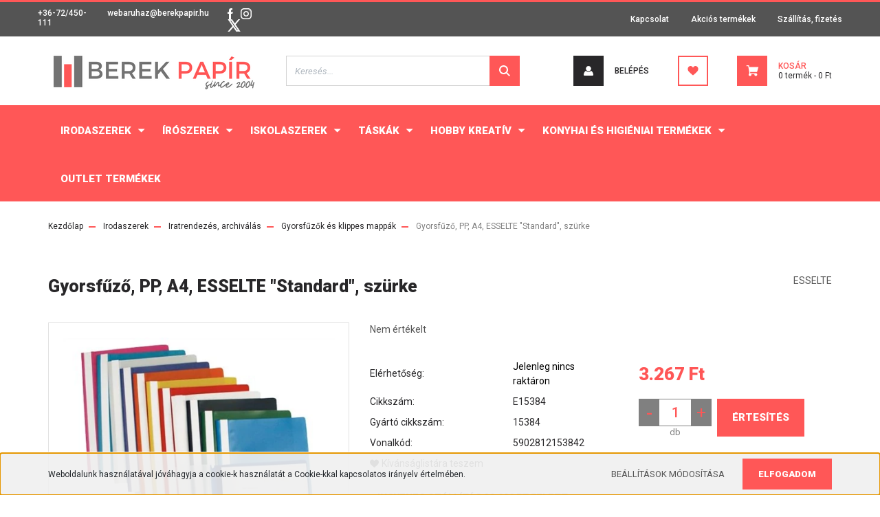

--- FILE ---
content_type: text/html; charset=UTF-8
request_url: https://berekpapir.hu/gyorsfuzo-pp-a4-esselte-standard-szurke-8164
body_size: 28713
content:
<!DOCTYPE html>
<html lang="hu" dir="ltr">
<head>
    <title>Gyorsfűző, PP, A4, ESSELTE Standard, szürke - ESSELTE - Berek Papír - Iskolaszer, Irodaszer, Hobby webáruház</title>
    <meta charset="utf-8">
    <meta name="description" content="Gyorsfűző, PP, A4, ESSELTE Standard, szürke termékünk most 3.267 Ft-os áron elérhető. Vásároljon kényelmesen és biztonságosan webáruházunkból, akár percek alatt!">
    <meta name="robots" content="index, follow">
    <link rel="image_src" href="https://berekpapir.cdn.shoprenter.hu/custom/berekpapir/image/data/product/E15384.jpg.webp?lastmod=1637508531.1698398602">
    <meta property="og:title" content="Gyorsfűző, PP, A4, ESSELTE &quot;Standard&quot;, szürke" />
    <meta property="og:type" content="product" />
    <meta property="og:url" content="https://berekpapir.hu/gyorsfuzo-pp-a4-esselte-standard-szurke-8164" />
    <meta property="og:image" content="https://berekpapir.cdn.shoprenter.hu/custom/berekpapir/image/cache/w1910h1000q100/product/E15384.jpg.webp?lastmod=1637508531.1698398602" />
    <meta property="og:description" content="A Berek Papír - Iskolaszer, Irodaszer, Hobby webáruház Gyorsfűzők és klippes mappák webáruházban árult a(z) Gyorsfűzők és klippes mappák termék kategóriában lévő Gyorsfűző, PP, A4, ESSELTE &quot;Standard&quot;, szürke részletes..." />
    <link href="https://berekpapir.cdn.shoprenter.hu/custom/berekpapir/image/data/berek-logo-04.png?lastmod=1593875445.1698398602" rel="icon" />
    <link href="https://berekpapir.cdn.shoprenter.hu/custom/berekpapir/image/data/berek-logo-04.png?lastmod=1593875445.1698398602" rel="apple-touch-icon" />
    <base href="https://berekpapir.hu:443" />

    <meta name="viewport" content="width=device-width, initial-scale=1, maximum-scale=1, user-scalable=0">
            <link href="https://berekpapir.hu/gyorsfuzo-pp-a4-esselte-standard-szurke-8164" rel="canonical">
    
            
                    
                <link rel="preconnect" href="https://fonts.googleapis.com">
    <link rel="preconnect" href="https://fonts.gstatic.com" crossorigin>
    <link href="https://fonts.googleapis.com/css2?family=Roboto:ital,wght@0,300;0,400;0,500;0,700;0,900;1,300;1,400;1,500;1,700;1,900&display=swap" rel="stylesheet">
            <link rel="stylesheet" href="https://berekpapir.cdn.shoprenter.hu/web/compiled/css/fancybox2.css?v=1768402760" media="screen">
            <link rel="stylesheet" href="https://berekpapir.cdn.shoprenter.hu/custom/berekpapir/catalog/view/theme/stockholm_global/style/1745914295.1585500970.0.1607200569.css?v=null.1698398602" media="screen">
            <link rel="stylesheet" href="https://berekpapir.cdn.shoprenter.hu/custom/berekpapir/catalog/view/theme/stockholm_global/stylesheet/stylesheet.css?v=1607200569" media="screen">
        <script>
        window.nonProductQuality = 100;
    </script>
    <script src="//ajax.googleapis.com/ajax/libs/jquery/1.10.2/jquery.min.js"></script>
    <script>window.jQuery || document.write('<script src="https://berekpapir.cdn.shoprenter.hu/catalog/view/javascript/jquery/jquery-1.10.2.min.js?v=1484139539"><\/script>');</script>
    <script type="text/javascript" src="//cdn.jsdelivr.net/npm/slick-carousel@1.8.1/slick/slick.min.js"></script>

                
        
    

    <!--Header JavaScript codes--><script src="https://berekpapir.cdn.shoprenter.hu/web/compiled/js/base.js?v=1768402759"></script><script src="https://berekpapir.cdn.shoprenter.hu/web/compiled/js/countdown.js?v=1768402759"></script><script src="https://berekpapir.cdn.shoprenter.hu/web/compiled/js/fancybox2.js?v=1768402759"></script><script src="https://berekpapir.cdn.shoprenter.hu/web/compiled/js/productreview.js?v=1768402759"></script><script src="https://berekpapir.cdn.shoprenter.hu/web/compiled/js/before_starter2_head.js?v=1768402759"></script><script src="https://berekpapir.cdn.shoprenter.hu/web/compiled/js/before_starter2_productpage.js?v=1768402759"></script><script src="https://berekpapir.cdn.shoprenter.hu/web/compiled/js/nanobar.js?v=1768402759"></script><!--Header jQuery onLoad scripts--><script>window.countdownFormat='%D:%H:%M:%S';var BASEURL='https://berekpapir.hu';Currency={"symbol_left":"","symbol_right":" Ft","decimal_place":0,"decimal_point":",","thousand_point":".","currency":"HUF","value":1};var ShopRenter=ShopRenter||{};ShopRenter.product={"id":8164,"sku":"E15384","currency":"HUF","unitName":"db","price":3267.0799999999999,"name":"Gyorsf\u0171z\u0151, PP, A4, ESSELTE \"Standard\", sz\u00fcrke","brand":"ESSELTE","currentVariant":[],"parent":{"id":8164,"sku":"E15384","unitName":"db","price":3267.0799999999999,"name":"Gyorsf\u0171z\u0151, PP, A4, ESSELTE \"Standard\", sz\u00fcrke"}};$(document).ready(function(){$('.fancybox').fancybox({maxWidth:820,maxHeight:650,afterLoad:function(){wrapCSS=$(this.element).data('fancybox-wrapcss');if(wrapCSS){$('.fancybox-wrap').addClass(wrapCSS);}},helpers:{thumbs:{width:50,height:50}}});$('.fancybox-inline').fancybox({maxWidth:820,maxHeight:650,type:'inline'});});$(window).load(function(){});</script><script src="https://berekpapir.cdn.shoprenter.hu/web/compiled/js/vue/manifest.bundle.js?v=1768402756"></script><script>var ShopRenter=ShopRenter||{};ShopRenter.onCartUpdate=function(callable){document.addEventListener('cartChanged',callable)};ShopRenter.onItemAdd=function(callable){document.addEventListener('AddToCart',callable)};ShopRenter.onItemDelete=function(callable){document.addEventListener('deleteCart',callable)};ShopRenter.onSearchResultViewed=function(callable){document.addEventListener('AuroraSearchResultViewed',callable)};ShopRenter.onSubscribedForNewsletter=function(callable){document.addEventListener('AuroraSubscribedForNewsletter',callable)};ShopRenter.onCheckoutInitiated=function(callable){document.addEventListener('AuroraCheckoutInitiated',callable)};ShopRenter.onCheckoutShippingInfoAdded=function(callable){document.addEventListener('AuroraCheckoutShippingInfoAdded',callable)};ShopRenter.onCheckoutPaymentInfoAdded=function(callable){document.addEventListener('AuroraCheckoutPaymentInfoAdded',callable)};ShopRenter.onCheckoutOrderConfirmed=function(callable){document.addEventListener('AuroraCheckoutOrderConfirmed',callable)};ShopRenter.onCheckoutOrderPaid=function(callable){document.addEventListener('AuroraOrderPaid',callable)};ShopRenter.onCheckoutOrderPaidUnsuccessful=function(callable){document.addEventListener('AuroraOrderPaidUnsuccessful',callable)};ShopRenter.onProductPageViewed=function(callable){document.addEventListener('AuroraProductPageViewed',callable)};ShopRenter.onMarketingConsentChanged=function(callable){document.addEventListener('AuroraMarketingConsentChanged',callable)};ShopRenter.onCustomerRegistered=function(callable){document.addEventListener('AuroraCustomerRegistered',callable)};ShopRenter.onCustomerLoggedIn=function(callable){document.addEventListener('AuroraCustomerLoggedIn',callable)};ShopRenter.onCustomerUpdated=function(callable){document.addEventListener('AuroraCustomerUpdated',callable)};ShopRenter.onCartPageViewed=function(callable){document.addEventListener('AuroraCartPageViewed',callable)};ShopRenter.customer={"userId":0,"userClientIP":"3.129.204.59","userGroupId":6,"customerGroupTaxMode":"gross","customerGroupPriceMode":"only_gross","email":"","phoneNumber":"","name":{"firstName":"","lastName":""}};ShopRenter.theme={"name":"stockholm_global","family":"stockholm","parent":""};ShopRenter.shop={"name":"berekpapir","locale":"hu","currency":{"code":"HUF","rate":1},"domain":"berekpapir.myshoprenter.hu"};ShopRenter.page={"route":"product\/product","queryString":"gyorsfuzo-pp-a4-esselte-standard-szurke-8164"};ShopRenter.formSubmit=function(form,callback){callback();};let loadedAsyncScriptCount=0;function asyncScriptLoaded(position){loadedAsyncScriptCount++;if(position==='body'){if(document.querySelectorAll('.async-script-tag').length===loadedAsyncScriptCount){if(/complete|interactive|loaded/.test(document.readyState)){document.dispatchEvent(new CustomEvent('asyncScriptsLoaded',{}));}else{document.addEventListener('DOMContentLoaded',()=>{document.dispatchEvent(new CustomEvent('asyncScriptsLoaded',{}));});}}}}</script><script type="text/javascript"async class="async-script-tag"onload="asyncScriptLoaded('header')"src="https://static2.rapidsearch.dev/resultpage.js?shop=berekpapir.shoprenter.hu"></script><script type="text/javascript"async class="async-script-tag"onload="asyncScriptLoaded('header')"src="https://onsite.optimonk.com/script.js?account=127197"></script><script type="text/javascript"src="https://berekpapir.cdn.shoprenter.hu/web/compiled/js/vue/customerEventDispatcher.bundle.js?v=1768402756"></script>                <script>window["bp"]=window["bp"]||function(){(window["bp"].q=window["bp"].q||[]).push(arguments);};window["bp"].l=1*new Date();scriptElement=document.createElement("script");firstScript=document.getElementsByTagName("script")[0];scriptElement.async=true;scriptElement.src='https://pixel.barion.com/bp.js';firstScript.parentNode.insertBefore(scriptElement,firstScript);window['barion_pixel_id']='BP-mfxqfmFqyo-2E';bp('init','addBarionPixelId','BP-mfxqfmFqyo-2E');</script><noscript>
    <img height="1" width="1" style="display:none" alt="Barion Pixel" src="https://pixel.barion.com/a.gif?ba_pixel_id='BP-mfxqfmFqyo-2E'&ev=contentView&noscript=1">
</noscript>
                        <script type="text/javascript" src="https://berekpapir.cdn.shoprenter.hu/web/compiled/js/vue/fullBarionPixel.bundle.js?v=1768402756"></script>


            
            <script>window.dataLayer=window.dataLayer||[];function gtag(){dataLayer.push(arguments)};var ShopRenter=ShopRenter||{};ShopRenter.config=ShopRenter.config||{};ShopRenter.config.googleConsentModeDefaultValue="denied";</script>                        <script type="text/javascript" src="https://berekpapir.cdn.shoprenter.hu/web/compiled/js/vue/googleConsentMode.bundle.js?v=1768402756"></script>

            <!-- Facebook Pixel Code -->
<script>
!function(f,b,e,v,n,t,s)
{if(f.fbq)return;n=f.fbq=function(){n.callMethod?
n.callMethod.apply(n,arguments):n.queue.push(arguments)};
if(!f._fbq)f._fbq=n;n.push=n;n.loaded=!0;n.version='2.0';
n.queue=[];t=b.createElement(e);t.async=!0;
t.src=v;s=b.getElementsByTagName(e)[0];
s.parentNode.insertBefore(t,s)}(window, document,'script',
'https://connect.facebook.net/en_US/fbevents.js');
fbq('consent', 'revoke');
fbq('init', '287902832483222');
fbq('track', 'PageView');
document.addEventListener('AuroraProductPageViewed', function(auroraEvent) {
                    fbq('track', 'ViewContent', {
                        content_type: 'product',
                        content_ids: [auroraEvent.detail.product.id.toString()],
                        value: parseFloat(auroraEvent.detail.product.grossUnitPrice),
                        currency: auroraEvent.detail.product.currency
                    }, {
                        eventID: auroraEvent.detail.event.id
                    });
                });
document.addEventListener('AuroraAddedToCart', function(auroraEvent) {
    var fbpId = [];
    var fbpValue = 0;
    var fbpCurrency = '';

    auroraEvent.detail.products.forEach(function(item) {
        fbpValue += parseFloat(item.grossUnitPrice) * item.quantity;
        fbpId.push(item.id);
        fbpCurrency = item.currency;
    });


    fbq('track', 'AddToCart', {
        content_ids: fbpId,
        content_type: 'product',
        value: fbpValue,
        currency: fbpCurrency
    }, {
        eventID: auroraEvent.detail.event.id
    });
})
window.addEventListener('AuroraMarketingCookie.Changed', function(event) {
            let consentStatus = event.detail.isAccepted ? 'grant' : 'revoke';
            if (typeof fbq === 'function') {
                fbq('consent', consentStatus);
            }
        });
</script>
<noscript><img height="1" width="1" style="display:none"
src="https://www.facebook.com/tr?id=287902832483222&ev=PageView&noscript=1"
/></noscript>
<!-- End Facebook Pixel Code -->
            
            
            
            
    
</head>

<body id="body" class="page-body product-page-body show-quantity-in-module stockholm_global-body" role="document">
<div id="fb-root"></div><script>(function(d,s,id){var js,fjs=d.getElementsByTagName(s)[0];if(d.getElementById(id))return;js=d.createElement(s);js.id=id;js.src="//connect.facebook.net/hu_HU/sdk/xfbml.customerchat.js#xfbml=1&version=v2.12&autoLogAppEvents=1";fjs.parentNode.insertBefore(js,fjs);}(document,"script","facebook-jssdk"));</script>
                    

<!-- cached --><div class="Fixed nanobar js-nanobar-first-login">
    <div class="container nanobar-container">
        <div class="row flex-column flex-sm-row">
            <div class="col-12 col-sm-6 col-lg-8 nanobar-text-cookies align-self-center text-sm-left">
                Weboldalunk használatával jóváhagyja a cookie-k használatát a Cookie-kkal kapcsolatos irányelv értelmében.
            </div>
            <div class="col-12 col-sm-6 col-lg-4 nanobar-buttons m-sm-0 text-center text-sm-right">
                <a href="" class="btn btn-link nanobar-settings-button js-nanobar-settings-button">
                    Beállítások módosítása
                </a>
                <a href="" class="btn btn-primary nanobar-btn js-nanobar-close-cookies" data-button-save-text="Beállítások mentése">
                    Elfogadom
                </a>
            </div>
        </div>
        <div class="nanobar-cookies js-nanobar-cookies flex-column flex-sm-row text-left pt-3 mt-3" style="display: none;">
            <div class="custom-control custom-checkbox">
                <input id="required_cookies" class="custom-control-input" type="checkbox" name="required_cookies" disabled checked/>
                <label for="required_cookies" class="custom-control-label">
                    Szükséges cookie-k
                    <div class="cookies-help-text">
                        Ezek a cookie-k segítenek abban, hogy a webáruház használható és működőképes legyen.
                    </div>
                </label>
            </div>
            <div class="custom-control custom-checkbox">
                <input id="marketing_cookies" class="custom-control-input js-nanobar-marketing-cookies" type="checkbox" name="marketing_cookies"
                         checked />
                <label for="marketing_cookies" class="custom-control-label">
                    Marketing cookie-k
                    <div class="cookies-help-text">
                        Ezeket a cookie-k segítenek abban, hogy az Ön érdeklődési körének megfelelő reklámokat és termékeket jelenítsük meg a webáruházban.
                    </div>
                </label>
            </div>
        </div>
    </div>
</div>

<script>
    (function ($) {
        $(document).ready(function () {
            new AuroraNanobar.FirstLogNanobarCheckbox(jQuery('.js-nanobar-first-login'), 'bottom');
        });
    })(jQuery);
</script>
<!-- /cached -->
<!-- cached --><div class="Fixed nanobar js-nanobar-free-shipping">
    <div class="container nanobar-container">
        <button type="button" class="close js-nanobar-close" aria-label="Close">
            <span aria-hidden="true">&times;</span>
        </button>
        <div class="nanobar-text px-3"></div>
    </div>
</div>

<script>$(document).ready(function(){document.nanobarInstance=new AuroraNanobar.FreeShippingNanobar($('.js-nanobar-free-shipping'),'bottom','0','','1');});</script><!-- /cached -->
                <!-- page-wrap -->

                <div class="page-wrap">
                            
    <header class="sticky-header d-none d-lg-block">
                    <div class="header-top-line">
                <div class="container">
                    <div class="header-top d-flex">
                        <div class="header-top-left d-flex align-items-center">
                                <div id="section-header_contact_stockholm" class="section-wrapper ">
    
    <div class="module content-module section-module section-contact header-section-contact shoprenter-section">
    <div class="module-body section-module-body">
        <div class="contact-wrapper-box d-flex">
                            <div class="header-contact-col header-contact-phone">
                    <a class="header-contact-link" href="tel:+36-72/450-111">
                        +36-72/450-111
                    </a>
                </div>
                                        <div class="header-contact-col header-contact-mail">
                    <a class="header-contact-link" href="mailto:webaruhaz@berekpapir.hu">webaruhaz@berekpapir.hu</a>
                </div>
                        <div class="header-contact-social-box">
                                    <a class="header-contact-link" class="header-social-link" target="_blank" href="https://www.facebook.com/berekpapir">
                        <i>
                            <svg width="8" height="16" viewBox="0 0 12 24" fill="currentColor" xmlns="https://www.w3.org/2000/svg">
    <path d="M7.5 8.25V5.25C7.5 4.422 8.172 3.75 9 3.75H10.5V0H7.5C5.0145 0 3 2.0145 3 4.5V8.25H0V12H3V24H7.5V12H10.5L12 8.25H7.5Z"/>
</svg>
                        </i>
                    </a>
                                                    <a class="header-contact-link" class="header-social-link" target="_blank" href="https://www.instagram.com/berekpapir/">
                        <i>
                            <svg width="16" height="16" viewBox="0 0 16 16" fill="currentColor" xmlns="https://www.w3.org/2000/svg">
    <path d="M11 0H5C2.239 0 0 2.239 0 5V11C0 13.761 2.239 16 5 16H11C13.761 16 16 13.761 16 11V5C16 2.239 13.761 0 11 0ZM14.5 11C14.5 12.93 12.93 14.5 11 14.5H5C3.07 14.5 1.5 12.93 1.5 11V5C1.5 3.07 3.07 1.5 5 1.5H11C12.93 1.5 14.5 3.07 14.5 5V11Z"/>
    <path d="M8 4C5.791 4 4 5.791 4 8C4 10.209 5.791 12 8 12C10.209 12 12 10.209 12 8C12 5.791 10.209 4 8 4ZM8 10.5C6.622 10.5 5.5 9.378 5.5 8C5.5 6.621 6.622 5.5 8 5.5C9.378 5.5 10.5 6.621 10.5 8C10.5 9.378 9.378 10.5 8 10.5Z"/>
    <path d="M12.3 4.233C12.5944 4.233 12.833 3.99437 12.833 3.7C12.833 3.40563 12.5944 3.167 12.3 3.167C12.0056 3.167 11.767 3.40563 11.767 3.7C11.767 3.99437 12.0056 4.233 12.3 4.233Z"/>
</svg>

                        </i>
                    </a>
                                                                    <a class="header-contact-link" class="header-social-link" target="_blank" href="#">
                        <i>
                            <svg width="19" height="18" viewBox="0 0 19 18" fill="none" xmlns="http://www.w3.org/2000/svg">
    <path d="M11.1271 7.6874L17.3717 0.428571H15.8919L10.4697 6.73131L6.13903 0.428571H1.14411L7.69294 9.95943L1.14411 17.5714H2.62396L8.34992 10.9155L12.9234 17.5714H17.9184L11.1271 7.6874ZM3.15717 1.54258H5.43014L15.8926 16.5081H13.6196L3.15717 1.54258Z" fill="currentColor"/>
    <path fill-rule="evenodd" clip-rule="evenodd" d="M0.329554 0H6.36446L10.5077 6.02992L15.6952 0H18.3056L11.6671 7.71671L18.7327 18H12.6978L8.31178 11.6169L2.82052 18H0.209961L7.15272 9.93012L0.329554 0ZM1.9585 0.857143L8.23299 9.98874L2.07809 17.1429H2.42723L8.38788 10.2141L13.1489 17.1429H17.1038L10.5869 7.65809L16.4375 0.857143H16.0884L10.4316 7.4327L5.91343 0.857143H1.9585ZM2.33455 1.11401H5.65335L16.715 16.9367H13.3962L2.33455 1.11401ZM3.97962 1.97115L13.8428 16.0795H15.07L5.20675 1.97115H3.97962Z" fill="currentColor"/>
</svg>

                        </i>
                    </a>
                                            </div>
        </div>
    </div>
</div>


</div>

                        </div>
                        <div class="header-top-right d-flex ml-auto">
                            <!-- cached -->
    <ul class="nav headermenu-list">
                    <li class="nav-item">
                <a class="nav-link" href="https://berekpapir.hu/index.php?route=information/contact"
                    target="_self"
                                        title="Kapcsolat"
                >
                    Kapcsolat
                </a>
                            </li>
                    <li class="nav-item">
                <a class="nav-link" href="https://berekpapir.hu/index.php?route=product/list&amp;special=1"
                    target="_self"
                                        title="Akciós termékek"
                >
                    Akciós termékek
                </a>
                            </li>
                    <li class="nav-item">
                <a class="nav-link" href="https://berekpapir.hu/fizetes-szallitas-34"
                    target="_self"
                                        title="Szállítás, fizetés"
                >
                    Szállítás, fizetés
                </a>
                            </li>
            </ul>
    <!-- /cached -->
                            <div class="header-language-currencies d-flex align-items-center">
                                
                                
                            </div>
                        </div>
                    </div>
                </div>
            </div>
            <div class="header-middle-line">
                <div class="container">
                    <div class="header-middle d-flex justify-content-between">
                        <!-- cached -->
    <a class="navbar-brand" href="/"><img style="border: 0; max-width: 300px;" src="https://berekpapir.cdn.shoprenter.hu/custom/berekpapir/image/cache/w300h54m00/The%20Playground%20m%C3%A1solata%20m%C3%A1solata%20%E2%80%93%20%5Beredeti%20m%C3%A9ret%5D-11.png?v=1607199423" title="Berek Papír" alt="Berek Papír" /></a>
<!-- /cached -->
                                                    
<div class="dropdown search-module d-flex">
    <div class="input-group">
        <input class="form-control disableAutocomplete" type="text" placeholder="Keresés..." value=""
               id="filter_keyword" 
               onclick="this.value=(this.value==this.defaultValue)?'':this.value;"/>
        <div class="input-group-append">
            <button class="btn btn-primary" onclick="moduleSearch();">
                <svg width="16" height="16" viewBox="0 0 24 24" fill="currentColor" xmlns="https://www.w3.org/2000/svg">
    <path d="M17.6125 15.4913C18.7935 13.8785 19.4999 11.8975 19.4999 9.74998C19.4999 4.37403 15.1259 0 9.74993 0C4.37398 0 0 4.37403 0 9.74998C0 15.1259 4.37403 19.5 9.74998 19.5C11.8975 19.5 13.8787 18.7934 15.4915 17.6124L21.8789 23.9999L24 21.8788C24 21.8787 17.6125 15.4913 17.6125 15.4913ZM9.74998 16.4999C6.02782 16.4999 3.00001 13.4721 3.00001 9.74998C3.00001 6.02782 6.02782 3.00001 9.74998 3.00001C13.4721 3.00001 16.5 6.02782 16.5 9.74998C16.5 13.4721 13.4721 16.4999 9.74998 16.4999Z"/>
</svg>

            </button>
        </div>
    </div>

    <input type="hidden" id="filter_description" value="0"/>
    <input type="hidden" id="search_shopname" value="berekpapir"/>
    <div id="results" class="dropdown-menu search-results p-0"></div>
</div>



                                                <!-- cached -->
    <ul class="nav login-list">
                    <li class="nav-item nav-item-login">
                <a class="nav-link d-flex align-items-center header-middle-link" href="index.php?route=account/login" title="Belépés">
                    <span class="btn d-flex justify-content-center align-items-center nav-item-login-icon header-icon-box">
                        <svg width="14" height="14" viewBox="0 0 24 24" fill="currentColor" xmlns="https://www.w3.org/2000/svg">
    <path d="M18.3622 11.696C16.8819 13.6134 14.6142 14.8278 12 14.8278C9.44882 14.8278 7.11811 13.6134 5.63779 11.696C2.20472 13.901 0 17.7358 0 21.986C0 23.1364 0.88189 23.9992 1.98425 23.9992H21.9843C23.1181 24.0312 24 23.0725 24 21.986C24 17.7358 21.7953 13.8691 18.3622 11.696Z"/>
    <path d="M12 0C8.40945 0 5.51181 2.97194 5.51181 6.58301C5.51181 10.226 8.44094 13.166 12 13.166C15.5591 13.166 18.4882 10.258 18.4882 6.58301C18.4882 2.90803 15.5906 0 12 0Z"/>
</svg>

                    </span>
                    <span class="d-flex login-item-title">
                        Belépés
                    </span>
                </a>
            </li>
            <li class="nav-item nav-item-register d-none">
                <a class="nav-link" href="index.php?route=account/create" title="Regisztráció">
                    Regisztráció
                </a>
            </li>
            </ul>
<!-- /cached -->
                        <hx:include src="/_fragment?_path=_format%3Dhtml%26_locale%3Den%26_controller%3Dmodule%252Fwishlist&amp;_hash=C022lLtdyMgd9UM0wnFd3In6dRV1bIeTBZrtewdYibg%3D"></hx:include>
                        <div id="js-cart" class="d-md-flex align-items-md-center">
                            <hx:include src="/_fragment?_path=_format%3Dhtml%26_locale%3Den%26_controller%3Dmodule%252Fcart&amp;_hash=XLWi%2B4ph4CK0LAyfsxgndPUt2d3U79mbyExJogicWFg%3D"></hx:include>
                        </div>
                    </div>
                </div>
            </div>
            <div class="header-bottom-line">
                <div class="container">
                    <div class="header-bottom">
                        <nav class="navbar navbar-expand-lg justify-content-between">
                            


                    
            <div id="module_category_wrapper" class="module-category-wrapper">
    
    <div id="category" class="module content-module header-position category-module" >
                <div class="module-body">
                        <div id="category-nav">
            


<ul class="nav nav-pills category category-menu sf-menu sf-horizontal cached">
    <li id="cat_163" class="nav-item item category-list module-list parent even">
    <a href="https://berekpapir.hu/irodaszerek" class="nav-link">
        <span>Irodaszerek</span>
    </a>
            <ul class="nav flex-column children"><li id="cat_518" class="nav-item item category-list module-list parent even">
    <a href="https://berekpapir.hu/irodaszerek/iratrendezes-archivalas-518" class="nav-link">
        <span>Iratrendezés, archiválás</span>
    </a>
            <ul class="nav flex-column children"><li id="cat_579" class="nav-item item category-list module-list even">
    <a href="https://berekpapir.hu/irodaszerek/iratrendezes-archivalas-518/irattalcak-es-irattalca-kiegeszitok-579" class="nav-link">
        <span>Irattálcák és irattálca kiegészítők</span>
    </a>
    </li><li id="cat_521" class="nav-item item category-list module-list odd">
    <a href="https://berekpapir.hu/irodaszerek/iratrendezes-archivalas-518/alairokonyvek-es-elorendezok-521" class="nav-link">
        <span>Aláírókönyvek és előrendezők</span>
    </a>
    </li><li id="cat_522" class="nav-item item category-list module-list even">
    <a href="https://berekpapir.hu/irodaszerek/iratrendezes-archivalas-518/archivalok-522" class="nav-link">
        <span>Archiválók</span>
    </a>
    </li><li id="cat_528" class="nav-item item category-list module-list odd">
    <a href="https://berekpapir.hu/irodaszerek/iratrendezes-archivalas-518/elvalasztolapok-528" class="nav-link">
        <span>Elválasztók</span>
    </a>
    </li><li id="cat_533" class="nav-item item category-list module-list even">
    <a href="https://berekpapir.hu/irodaszerek/iratrendezes-archivalas-518/genothermek-533" class="nav-link">
        <span>Genothermek</span>
    </a>
    </li><li id="cat_530" class="nav-item item category-list module-list odd">
    <a href="https://berekpapir.hu/irodaszerek/iratrendezes-archivalas-518/gyorsfuzok-es-klippes-mappak-530" class="nav-link">
        <span>Gyorsfűzők és klippes mappák</span>
    </a>
    </li><li id="cat_520" class="nav-item item category-list module-list even">
    <a href="https://berekpapir.hu/irodaszerek/iratrendezes-archivalas-518/gyurus-dossziek-es-konyvek-520" class="nav-link">
        <span>Gyűrűs dossziék és könyvek</span>
    </a>
    </li><li id="cat_531" class="nav-item item category-list module-list parent odd">
    <a href="https://berekpapir.hu/irodaszerek/iratrendezes-archivalas-518/iratpapucsok-531" class="nav-link">
        <span>Iratpapucsok, tálcák</span>
    </a>
            <ul class="nav flex-column children"><li id="cat_580" class="nav-item item category-list module-list even">
    <a href="https://berekpapir.hu/irodaszerek/iratrendezes-archivalas-518/iratpapucsok-531/irattalcak-es-irattalca-kiegeszitok-580" class="nav-link">
        <span>Irattálcák és irattálca kiegészítők</span>
    </a>
    </li><li id="cat_560" class="nav-item item category-list module-list odd">
    <a href="https://berekpapir.hu/irodaszerek/iratrendezes-archivalas-518/iratpapucsok-531/iratpapucsok-560" class="nav-link">
        <span>Iratpapucsok</span>
    </a>
    </li></ul>
    </li><li id="cat_524" class="nav-item item category-list module-list even">
    <a href="https://berekpapir.hu/irodaszerek/iratrendezes-archivalas-518/iratrendezok-524" class="nav-link">
        <span>Iratrendezők</span>
    </a>
    </li><li id="cat_527" class="nav-item item category-list module-list odd">
    <a href="https://berekpapir.hu/irodaszerek/iratrendezes-archivalas-518/iratvedo-tasakok-es-boritekok-527" class="nav-link">
        <span>Iratvédő tasakok és borítékok</span>
    </a>
    </li><li id="cat_526" class="nav-item item category-list module-list parent even">
    <a href="https://berekpapir.hu/irodaszerek/iratrendezes-archivalas-518/mappak-526" class="nav-link">
        <span>Mappák</span>
    </a>
            <ul class="nav flex-column children"><li id="cat_562" class="nav-item item category-list module-list even">
    <a href="https://berekpapir.hu/irodaszerek/iratrendezes-archivalas-518/mappak-526/gumis-mappak-562" class="nav-link">
        <span>Gumis mappák</span>
    </a>
    </li><li id="cat_563" class="nav-item item category-list module-list odd">
    <a href="https://berekpapir.hu/irodaszerek/iratrendezes-archivalas-518/mappak-526/prospektustartok-563" class="nav-link">
        <span>Prospektustartók</span>
    </a>
    </li><li id="cat_564" class="nav-item item category-list module-list even">
    <a href="https://berekpapir.hu/irodaszerek/iratrendezes-archivalas-518/mappak-526/szalagos-iromanyfedelek-564" class="nav-link">
        <span>Szalagos irományfedelek</span>
    </a>
    </li></ul>
    </li><li id="cat_565" class="nav-item item category-list module-list parent odd">
    <a href="https://berekpapir.hu/irodaszerek/iratrendezes-archivalas-518/tarolok-565" class="nav-link">
        <span>Tárolók</span>
    </a>
            <ul class="nav flex-column children"><li id="cat_567" class="nav-item item category-list module-list even">
    <a href="https://berekpapir.hu/irodaszerek/iratrendezes-archivalas-518/tarolok-565/fiokos-es-polcos-tarolorendszerek-567" class="nav-link">
        <span>Fiókos és polcos tárolórendszerek</span>
    </a>
    </li><li id="cat_568" class="nav-item item category-list module-list odd">
    <a href="https://berekpapir.hu/irodaszerek/iratrendezes-archivalas-518/tarolok-565/fuggomappa-tarolok-fuggomappak-es-kiegeszitok-568" class="nav-link">
        <span>Függőmappa tárolók, függőmappák és kiegészítők</span>
    </a>
    </li></ul>
    </li></ul>
    </li><li id="cat_328" class="nav-item item category-list module-list parent odd">
    <a href="https://berekpapir.hu/irodaszerek/irodai-papiraru-328" class="nav-link">
        <span>Irodai papíráru</span>
    </a>
            <ul class="nav flex-column children"><li id="cat_543" class="nav-item item category-list module-list even">
    <a href="https://berekpapir.hu/irodaszerek/irodai-papiraru-328/fuzetek-gyuruskonybetetek-543" class="nav-link">
        <span>Gyűrűskönyv betétek</span>
    </a>
    </li><li id="cat_542" class="nav-item item category-list module-list odd">
    <a href="https://berekpapir.hu/irodaszerek/irodai-papiraru-328/naptarak-agendakbetetlapok-542" class="nav-link">
        <span>Naptárak, agendák,betétlapok</span>
    </a>
    </li><li id="cat_336" class="nav-item item category-list module-list even">
    <a href="https://berekpapir.hu/irodaszerek/irodai-papiraru-328/nyomtato-es-masolopapirok-336" class="nav-link">
        <span>Nyomtató- és másolópapírok</span>
    </a>
    </li><li id="cat_337" class="nav-item item category-list module-list odd">
    <a href="https://berekpapir.hu/irodaszerek/irodai-papiraru-328/nyomtatvanyok-337" class="nav-link">
        <span>Nyomtatványok</span>
    </a>
    </li><li id="cat_338" class="nav-item item category-list module-list parent even">
    <a href="https://berekpapir.hu/irodaszerek/irodai-papiraru-328/hopapirok-338" class="nav-link">
        <span>Hőpapírok, szalagok</span>
    </a>
            <ul class="nav flex-column children"><li id="cat_569" class="nav-item item category-list module-list even">
    <a href="https://berekpapir.hu/irodaszerek/irodai-papiraru-328/hopapirok-338/hopapirok-569" class="nav-link">
        <span>Hőpapírok</span>
    </a>
    </li><li id="cat_570" class="nav-item item category-list module-list odd">
    <a href="https://berekpapir.hu/irodaszerek/irodai-papiraru-328/hopapirok-338/penztargepszalagok-570" class="nav-link">
        <span>Pénztárgépszalagok</span>
    </a>
    </li><li id="cat_571" class="nav-item item category-list module-list even">
    <a href="https://berekpapir.hu/irodaszerek/irodai-papiraru-328/hopapirok-338/arazoszalagok-es-cimkek-571" class="nav-link">
        <span>Árazószalagok és címkék</span>
    </a>
    </li><li id="cat_572" class="nav-item item category-list module-list odd">
    <a href="https://berekpapir.hu/irodaszerek/irodai-papiraru-328/hopapirok-338/faxpapirok-572" class="nav-link">
        <span>Faxpapírok</span>
    </a>
    </li></ul>
    </li><li id="cat_340" class="nav-item item category-list module-list odd">
    <a href="https://berekpapir.hu/irodaszerek/irodai-papiraru-328/leporellok-340" class="nav-link">
        <span>Leporellók</span>
    </a>
    </li><li id="cat_341" class="nav-item item category-list module-list even">
    <a href="https://berekpapir.hu/irodaszerek/irodai-papiraru-328/rajzlapok-irolapok-vazlatfuzetek-341" class="nav-link">
        <span>Rajzlapok, írólapok, vázlatfüzetek</span>
    </a>
    </li><li id="cat_344" class="nav-item item category-list module-list odd">
    <a href="https://berekpapir.hu/irodaszerek/irodai-papiraru-328/onatirotombok-344" class="nav-link">
        <span>Önátírótömbök</span>
    </a>
    </li><li id="cat_347" class="nav-item item category-list module-list even">
    <a href="https://berekpapir.hu/irodaszerek/irodai-papiraru-328/boritekok-347" class="nav-link">
        <span>Borítékok</span>
    </a>
    </li><li id="cat_573" class="nav-item item category-list module-list parent odd">
    <a href="https://berekpapir.hu/irodaszerek/irodai-papiraru-328/specialis-papirok-573" class="nav-link">
        <span>Speciális papírok</span>
    </a>
            <ul class="nav flex-column children"><li id="cat_351" class="nav-item item category-list module-list even">
    <a href="https://berekpapir.hu/irodaszerek/irodai-papiraru-328/specialis-papirok-573/bevonatos-papirok-fotopapirok-351" class="nav-link">
        <span>Bevonatos papírok, fotópapírok</span>
    </a>
    </li><li id="cat_352" class="nav-item item category-list module-list odd">
    <a href="https://berekpapir.hu/irodaszerek/irodai-papiraru-328/specialis-papirok-573/pauszpapirok-352" class="nav-link">
        <span>Pauszpapírok</span>
    </a>
    </li><li id="cat_353" class="nav-item item category-list module-list even">
    <a href="https://berekpapir.hu/irodaszerek/irodai-papiraru-328/specialis-papirok-573/tekercses-mernoki-plotter-es-masolopapirok-353" class="nav-link">
        <span>Tekercses mérnöki, plotter és másolópapírok</span>
    </a>
    </li><li id="cat_354" class="nav-item item category-list module-list odd">
    <a href="https://berekpapir.hu/irodaszerek/irodai-papiraru-328/specialis-papirok-573/elonyomott-papirok-levelpapirok-354" class="nav-link">
        <span>Előnyomott papírok, levélpapírok</span>
    </a>
    </li><li id="cat_355" class="nav-item item category-list module-list even">
    <a href="https://berekpapir.hu/irodaszerek/irodai-papiraru-328/specialis-papirok-573/specialis-felhasznalasu-media-355" class="nav-link">
        <span>Speciális felhasználású média</span>
    </a>
    </li><li id="cat_349" class="nav-item item category-list module-list odd">
    <a href="https://berekpapir.hu/irodaszerek/irodai-papiraru-328/specialis-papirok-573/etikettek-349" class="nav-link">
        <span>Etikettek</span>
    </a>
    </li><li id="cat_343" class="nav-item item category-list module-list even">
    <a href="https://berekpapir.hu/irodaszerek/irodai-papiraru-328/specialis-papirok-573/indigo-343" class="nav-link">
        <span>Indigó</span>
    </a>
    </li><li id="cat_574" class="nav-item item category-list module-list odd">
    <a href="https://berekpapir.hu/irodaszerek/irodai-papiraru-328/specialis-papirok-573/rovatolt-papirok-574" class="nav-link">
        <span>Rovatolt papírok</span>
    </a>
    </li></ul>
    </li></ul>
    </li><li id="cat_329" class="nav-item item category-list module-list parent even">
    <a href="https://berekpapir.hu/irodaszerek/javitas-ragasztas-329" class="nav-link">
        <span>Javítás, ragasztás</span>
    </a>
            <ul class="nav flex-column children"><li id="cat_384" class="nav-item item category-list module-list even">
    <a href="https://berekpapir.hu/irodaszerek/javitas-ragasztas-329/hibajavitok-384" class="nav-link">
        <span>Hibajavítók</span>
    </a>
    </li><li id="cat_386" class="nav-item item category-list module-list odd">
    <a href="https://berekpapir.hu/irodaszerek/javitas-ragasztas-329/ragasztok-386" class="nav-link">
        <span>Ragasztók</span>
    </a>
    </li></ul>
    </li><li id="cat_330" class="nav-item item category-list module-list parent odd">
    <a href="https://berekpapir.hu/irodaszerek/irodai-kiegeszitok-330" class="nav-link">
        <span>Irodai kiegészítők</span>
    </a>
            <ul class="nav flex-column children"><li id="cat_575" class="nav-item item category-list module-list parent even">
    <a href="https://berekpapir.hu/irodaszerek/irodai-kiegeszitok-330/jegyzettombok-jelolocimkek-575" class="nav-link">
        <span>Jegyzettömbök, jelölőcímkék</span>
    </a>
            <ul class="nav flex-column children"><li id="cat_388" class="nav-item item category-list module-list even">
    <a href="https://berekpapir.hu/irodaszerek/irodai-kiegeszitok-330/jegyzettombok-jelolocimkek-575/ontapado-jegyzettombok-es-adagolok-388" class="nav-link">
        <span>Öntapadó jegyzettömbök és adagolók</span>
    </a>
    </li><li id="cat_389" class="nav-item item category-list module-list odd">
    <a href="https://berekpapir.hu/irodaszerek/irodai-kiegeszitok-330/jegyzettombok-jelolocimkek-575/jegyzet-es-kockatombok-389" class="nav-link">
        <span>Jegyzet- és kockatömbök</span>
    </a>
    </li><li id="cat_390" class="nav-item item category-list module-list even">
    <a href="https://berekpapir.hu/irodaszerek/irodai-kiegeszitok-330/jegyzettombok-jelolocimkek-575/jelolocimkek-es-adagolok-390" class="nav-link">
        <span>Jelölőcímkék és adagolók</span>
    </a>
    </li></ul>
    </li><li id="cat_391" class="nav-item item category-list module-list odd">
    <a href="https://berekpapir.hu/irodaszerek/irodai-kiegeszitok-330/irodaszer-csaladok-391" class="nav-link">
        <span>Irodaszer családok</span>
    </a>
    </li><li id="cat_394" class="nav-item item category-list module-list even">
    <a href="https://berekpapir.hu/irodaszerek/irodai-kiegeszitok-330/iroszertartok-394" class="nav-link">
        <span>Írószertartók</span>
    </a>
    </li><li id="cat_399" class="nav-item item category-list module-list odd">
    <a href="https://berekpapir.hu/irodaszerek/irodai-kiegeszitok-330/gemkapcsok-kapcsok-es-adagolok-399" class="nav-link">
        <span>Gemkapcsok, kapcsok és adagolók</span>
    </a>
    </li><li id="cat_400" class="nav-item item category-list module-list even">
    <a href="https://berekpapir.hu/irodaszerek/irodai-kiegeszitok-330/gombostuk-rajzszegek-es-adagolok-400" class="nav-link">
        <span>Gombostűk, rajzszegek és adagolók</span>
    </a>
    </li><li id="cat_402" class="nav-item item category-list module-list odd">
    <a href="https://berekpapir.hu/irodaszerek/irodai-kiegeszitok-330/nevkituzok-es-ultetokartyak-402" class="nav-link">
        <span>Névkitűzők és ültetőkártyák</span>
    </a>
    </li><li id="cat_404" class="nav-item item category-list module-list even">
    <a href="https://berekpapir.hu/irodaszerek/irodai-kiegeszitok-330/nevjegykartyatartok-es-kiegeszitok-404" class="nav-link">
        <span>Névjegykártyatartók és kiegészítők</span>
    </a>
    </li><li id="cat_409" class="nav-item item category-list module-list odd">
    <a href="https://berekpapir.hu/irodaszerek/irodai-kiegeszitok-330/felirotablak-409" class="nav-link">
        <span>Felírótáblák</span>
    </a>
    </li><li id="cat_410" class="nav-item item category-list module-list even">
    <a href="https://berekpapir.hu/irodaszerek/irodai-kiegeszitok-330/dokumentum-tarolok-410" class="nav-link">
        <span>Dokumentum tárolók</span>
    </a>
    </li><li id="cat_412" class="nav-item item category-list module-list odd">
    <a href="https://berekpapir.hu/irodaszerek/irodai-kiegeszitok-330/konferencia-mappak-412" class="nav-link">
        <span>Konferencia mappák, táskák</span>
    </a>
    </li><li id="cat_421" class="nav-item item category-list module-list even">
    <a href="https://berekpapir.hu/irodaszerek/irodai-kiegeszitok-330/konyokalatetek-421" class="nav-link">
        <span>Könyökalátétek</span>
    </a>
    </li></ul>
    </li><li id="cat_331" class="nav-item item category-list module-list parent even">
    <a href="https://berekpapir.hu/irodaszerek/irodai-kisgepek-331" class="nav-link">
        <span>Irodai kisgépek</span>
    </a>
            <ul class="nav flex-column children"><li id="cat_426" class="nav-item item category-list module-list even">
    <a href="https://berekpapir.hu/irodaszerek/irodai-kisgepek-331/szamologepek-es-adapterek-426" class="nav-link">
        <span>Számológépek és adapterek</span>
    </a>
    </li><li id="cat_428" class="nav-item item category-list module-list odd">
    <a href="https://berekpapir.hu/irodaszerek/irodai-kisgepek-331/tuzogepek-428" class="nav-link">
        <span>Tűzőgépek</span>
    </a>
    </li><li id="cat_429" class="nav-item item category-list module-list even">
    <a href="https://berekpapir.hu/irodaszerek/irodai-kisgepek-331/tuzokapcsolok-429" class="nav-link">
        <span>Tűzőkapcsolók</span>
    </a>
    </li><li id="cat_431" class="nav-item item category-list module-list odd">
    <a href="https://berekpapir.hu/irodaszerek/irodai-kisgepek-331/kapocskiszedok-431" class="nav-link">
        <span>Kapocskiszedők</span>
    </a>
    </li><li id="cat_433" class="nav-item item category-list module-list even">
    <a href="https://berekpapir.hu/irodaszerek/irodai-kisgepek-331/lyukasztok-433" class="nav-link">
        <span>Lyukasztók</span>
    </a>
    </li><li id="cat_434" class="nav-item item category-list module-list odd">
    <a href="https://berekpapir.hu/irodaszerek/irodai-kisgepek-331/belyegzok-es-tartozekok-434" class="nav-link">
        <span>Bélyegzők és tartozékok</span>
    </a>
    </li><li id="cat_436" class="nav-item item category-list module-list even">
    <a href="https://berekpapir.hu/irodaszerek/irodai-kisgepek-331/arazogepek-es-szalagok-436" class="nav-link">
        <span>Árazógépek és szalagok</span>
    </a>
    </li><li id="cat_439" class="nav-item item category-list module-list odd">
    <a href="https://berekpapir.hu/irodaszerek/irodai-kisgepek-331/etikettnyomtatok-es-cimkek-439" class="nav-link">
        <span>Etikettnyomtatók és címkék</span>
    </a>
    </li><li id="cat_441" class="nav-item item category-list module-list even">
    <a href="https://berekpapir.hu/irodaszerek/irodai-kisgepek-331/elemek-akkumulatorok-es-toltok-441" class="nav-link">
        <span>Elemek, akkumulátorok és töltők</span>
    </a>
    </li></ul>
    </li><li id="cat_332" class="nav-item item category-list module-list parent odd">
    <a href="https://berekpapir.hu/irodaszerek/csomagolas-tarolas-332" class="nav-link">
        <span>Csomagolás, tárolás</span>
    </a>
            <ul class="nav flex-column children"><li id="cat_454" class="nav-item item category-list module-list even">
    <a href="https://berekpapir.hu/irodaszerek/csomagolas-tarolas-332/dobozok-es-terkitolto-anyagok-454" class="nav-link">
        <span>Dobozok és térkitöltő anyagok</span>
    </a>
    </li><li id="cat_455" class="nav-item item category-list module-list odd">
    <a href="https://berekpapir.hu/irodaszerek/csomagolas-tarolas-332/csomagolopapirok-455" class="nav-link">
        <span>Csomagolópapírok</span>
    </a>
    </li><li id="cat_457" class="nav-item item category-list module-list even">
    <a href="https://berekpapir.hu/irodaszerek/csomagolas-tarolas-332/csomagolo-tasakok-taskak-457" class="nav-link">
        <span>Csomagoló tasakok, táskák</span>
    </a>
    </li><li id="cat_458" class="nav-item item category-list module-list odd">
    <a href="https://berekpapir.hu/irodaszerek/csomagolas-tarolas-332/csomagolo-foliak-es-tartozekok-458" class="nav-link">
        <span>Csomagoló fóliák és tartozékok</span>
    </a>
    </li><li id="cat_460" class="nav-item item category-list module-list even">
    <a href="https://berekpapir.hu/irodaszerek/csomagolas-tarolas-332/zsinegek-460" class="nav-link">
        <span>Zsinegek</span>
    </a>
    </li><li id="cat_461" class="nav-item item category-list module-list odd">
    <a href="https://berekpapir.hu/irodaszerek/csomagolas-tarolas-332/gumigyuruk-461" class="nav-link">
        <span>Gumigyűrűk</span>
    </a>
    </li><li id="cat_463" class="nav-item item category-list module-list even">
    <a href="https://berekpapir.hu/irodaszerek/csomagolas-tarolas-332/univerzalis-kesek-463" class="nav-link">
        <span>Univerzális kések</span>
    </a>
    </li><li id="cat_466" class="nav-item item category-list module-list odd">
    <a href="https://berekpapir.hu/irodaszerek/csomagolas-tarolas-332/levelbontok-466" class="nav-link">
        <span>Levélbontók</span>
    </a>
    </li><li id="cat_468" class="nav-item item category-list module-list even">
    <a href="https://berekpapir.hu/irodaszerek/csomagolas-tarolas-332/tarolodobozok-ladak-es-kosarak-468" class="nav-link">
        <span>Tárolódobozok, ládák és kosarak</span>
    </a>
    </li><li id="cat_469" class="nav-item item category-list module-list odd">
    <a href="https://berekpapir.hu/irodaszerek/csomagolas-tarolas-332/ajandek-csomagolok-diszzacskok-469" class="nav-link">
        <span>Ajándék csomagolók, díszzacskók</span>
    </a>
    </li></ul>
    </li><li id="cat_333" class="nav-item item category-list module-list parent even">
    <a href="https://berekpapir.hu/irodaszerek/irodatechnika-333" class="nav-link">
        <span>Irodatechnika</span>
    </a>
            <ul class="nav flex-column children"><li id="cat_470" class="nav-item item category-list module-list even">
    <a href="https://berekpapir.hu/irodaszerek/irodatechnika-333/iratmegsemmisitok-470" class="nav-link">
        <span>Iratmegsemmisítők</span>
    </a>
    </li><li id="cat_471" class="nav-item item category-list module-list odd">
    <a href="https://berekpapir.hu/irodaszerek/irodatechnika-333/spiralkotes-471" class="nav-link">
        <span>Spirálkötés</span>
    </a>
    </li><li id="cat_472" class="nav-item item category-list module-list even">
    <a href="https://berekpapir.hu/irodaszerek/irodatechnika-333/iratsinek-472" class="nav-link">
        <span>Iratsínek</span>
    </a>
    </li><li id="cat_473" class="nav-item item category-list module-list odd">
    <a href="https://berekpapir.hu/irodaszerek/irodatechnika-333/hokotes-473" class="nav-link">
        <span>Hőkötés</span>
    </a>
    </li><li id="cat_474" class="nav-item item category-list module-list even">
    <a href="https://berekpapir.hu/irodaszerek/irodatechnika-333/laminalas-474" class="nav-link">
        <span>Laminálás</span>
    </a>
    </li><li id="cat_476" class="nav-item item category-list module-list odd">
    <a href="https://berekpapir.hu/irodaszerek/irodatechnika-333/vagogepek-476" class="nav-link">
        <span>Vágógépek</span>
    </a>
    </li><li id="cat_479" class="nav-item item category-list module-list even">
    <a href="https://berekpapir.hu/irodaszerek/irodatechnika-333/titkosito-rollerek-479" class="nav-link">
        <span>Titkosító rollerek</span>
    </a>
    </li></ul>
    </li><li id="cat_335" class="nav-item item category-list module-list parent odd">
    <a href="https://berekpapir.hu/irodaszerek/adattarolok-335" class="nav-link">
        <span>Adattárolók</span>
    </a>
            <ul class="nav flex-column children"><li id="cat_488" class="nav-item item category-list module-list even">
    <a href="https://berekpapir.hu/irodaszerek/adattarolok-335/egyeb-kiegeszitok-adattarolokhoz-488" class="nav-link">
        <span>Egyéb kiegészítők adattárolókhoz</span>
    </a>
    </li><li id="cat_492" class="nav-item item category-list module-list odd">
    <a href="https://berekpapir.hu/irodaszerek/adattarolok-335/memoriakartyak-492" class="nav-link">
        <span>Memóriakártyák</span>
    </a>
    </li><li id="cat_493" class="nav-item item category-list module-list even">
    <a href="https://berekpapir.hu/irodaszerek/adattarolok-335/usb-drive-ok-493" class="nav-link">
        <span>USB drive-ok</span>
    </a>
    </li><li id="cat_497" class="nav-item item category-list module-list odd">
    <a href="https://berekpapir.hu/irodaszerek/adattarolok-335/cd-lemezek-497" class="nav-link">
        <span>CD lemezek</span>
    </a>
    </li><li id="cat_495" class="nav-item item category-list module-list even">
    <a href="https://berekpapir.hu/irodaszerek/adattarolok-335/kartyaolvasok-495" class="nav-link">
        <span>Kártyaolvasók</span>
    </a>
    </li><li id="cat_498" class="nav-item item category-list module-list odd">
    <a href="https://berekpapir.hu/irodaszerek/adattarolok-335/dvd-lemezek-498" class="nav-link">
        <span>DVD lemezek</span>
    </a>
    </li></ul>
    </li><li id="cat_505" class="nav-item item category-list module-list parent even">
    <a href="https://berekpapir.hu/irodaszerek/irodaberendezes-dekor-505" class="nav-link">
        <span>Irodaberendezés, dekor</span>
    </a>
            <ul class="nav flex-column children"><li id="cat_509" class="nav-item item category-list module-list even">
    <a href="https://berekpapir.hu/irodaszerek/irodaberendezes-dekor-505/allo-es-asztali-lampak-509" class="nav-link">
        <span>Álló- és asztali lámpák</span>
    </a>
    </li><li id="cat_510" class="nav-item item category-list module-list odd">
    <a href="https://berekpapir.hu/irodaszerek/irodaberendezes-dekor-505/faliorak-510" class="nav-link">
        <span>Faliórák</span>
    </a>
    </li><li id="cat_511" class="nav-item item category-list module-list even">
    <a href="https://berekpapir.hu/irodaszerek/irodaberendezes-dekor-505/kepkeretek-511" class="nav-link">
        <span>Képkeretek</span>
    </a>
    </li></ul>
    </li></ul>
    </li><li id="cat_159" class="nav-item item category-list module-list parent odd">
    <a href="https://berekpapir.hu/iroszerek-159" class="nav-link">
        <span>Írószerek</span>
    </a>
            <ul class="nav flex-column children"><li id="cat_375" class="nav-item item category-list module-list parent even">
    <a href="https://berekpapir.hu/iroszerek-159/ceruzak-hegyezok-375" class="nav-link">
        <span>Ceruzák, hegyezők</span>
    </a>
            <ul class="nav flex-column children"><li id="cat_408" class="nav-item item category-list module-list parent even">
    <a href="https://berekpapir.hu/iroszerek-159/ceruzak-hegyezok-375/grafit-es-szines-ceruzak-408" class="nav-link">
        <span>Grafit- és színes ceruzák</span>
    </a>
            <ul class="nav flex-column children"><li id="cat_552" class="nav-item item category-list module-list even">
    <a href="https://berekpapir.hu/iroszerek-159/ceruzak-hegyezok-375/grafit-es-szines-ceruzak-408/szines-ceruzak-552" class="nav-link">
        <span>Színes ceruzák</span>
    </a>
    </li><li id="cat_553" class="nav-item item category-list module-list odd">
    <a href="https://berekpapir.hu/iroszerek-159/ceruzak-hegyezok-375/grafit-es-szines-ceruzak-408/grafit-ceruzak-553" class="nav-link">
        <span>Grafit ceruzák</span>
    </a>
    </li><li id="cat_554" class="nav-item item category-list module-list even">
    <a href="https://berekpapir.hu/iroszerek-159/ceruzak-hegyezok-375/grafit-es-szines-ceruzak-408/postaironok-554" class="nav-link">
        <span>Postairónok</span>
    </a>
    </li><li id="cat_555" class="nav-item item category-list module-list odd">
    <a href="https://berekpapir.hu/iroszerek-159/ceruzak-hegyezok-375/grafit-es-szines-ceruzak-408/specialis-szines-ceruzak-555" class="nav-link">
        <span>Speciális színes ceruzák</span>
    </a>
    </li></ul>
    </li><li id="cat_411" class="nav-item item category-list module-list odd">
    <a href="https://berekpapir.hu/iroszerek-159/ceruzak-hegyezok-375/nyomosironok-411" class="nav-link">
        <span>Nyomósirónok</span>
    </a>
    </li><li id="cat_414" class="nav-item item category-list module-list even">
    <a href="https://berekpapir.hu/iroszerek-159/ceruzak-hegyezok-375/hegyezok-414" class="nav-link">
        <span>Hegyezők</span>
    </a>
    </li></ul>
    </li><li id="cat_378" class="nav-item item category-list module-list odd">
    <a href="https://berekpapir.hu/iroszerek-159/grafikai-es-muveszeti-termekek-378" class="nav-link">
        <span>Grafikai és művészeti termékek</span>
    </a>
    </li><li id="cat_547" class="nav-item item category-list module-list even">
    <a href="https://berekpapir.hu/iroszerek-159/radirok-547" class="nav-link">
        <span>Radírok</span>
    </a>
    </li><li id="cat_372" class="nav-item item category-list module-list parent odd">
    <a href="https://berekpapir.hu/iroszerek-159/tollak-372" class="nav-link">
        <span>Tollak</span>
    </a>
            <ul class="nav flex-column children"><li id="cat_373" class="nav-item item category-list module-list even">
    <a href="https://berekpapir.hu/iroszerek-159/tollak-372/golyostollak-373" class="nav-link">
        <span>Golyóstollak</span>
    </a>
    </li><li id="cat_393" class="nav-item item category-list module-list odd">
    <a href="https://berekpapir.hu/iroszerek-159/tollak-372/zselestollak-393" class="nav-link">
        <span>Zseléstollak</span>
    </a>
    </li><li id="cat_395" class="nav-item item category-list module-list even">
    <a href="https://berekpapir.hu/iroszerek-159/tollak-372/rollertollak-395" class="nav-link">
        <span>Rollertollak</span>
    </a>
    </li><li id="cat_396" class="nav-item item category-list module-list odd">
    <a href="https://berekpapir.hu/iroszerek-159/tollak-372/toltotollak-396" class="nav-link">
        <span>Töltőtollak</span>
    </a>
    </li><li id="cat_397" class="nav-item item category-list module-list even">
    <a href="https://berekpapir.hu/iroszerek-159/tollak-372/csotollak-397" class="nav-link">
        <span>Csőtollak</span>
    </a>
    </li></ul>
    </li><li id="cat_374" class="nav-item item category-list module-list parent even">
    <a href="https://berekpapir.hu/iroszerek-159/filcek-374" class="nav-link">
        <span>Filcek</span>
    </a>
            <ul class="nav flex-column children"><li id="cat_398" class="nav-item item category-list module-list even">
    <a href="https://berekpapir.hu/iroszerek-159/filcek-374/filctollak-398" class="nav-link">
        <span>Filctollak</span>
    </a>
    </li><li id="cat_401" class="nav-item item category-list module-list odd">
    <a href="https://berekpapir.hu/iroszerek-159/filcek-374/markerek-401" class="nav-link">
        <span>Markerek</span>
    </a>
    </li><li id="cat_403" class="nav-item item category-list module-list even">
    <a href="https://berekpapir.hu/iroszerek-159/filcek-374/szovegkiemelok-403" class="nav-link">
        <span>Szövegkiemelők</span>
    </a>
    </li><li id="cat_405" class="nav-item item category-list module-list odd">
    <a href="https://berekpapir.hu/iroszerek-159/filcek-374/rostironok-es-tufilcek-405" class="nav-link">
        <span>Rostirónok és tűfilcek</span>
    </a>
    </li></ul>
    </li><li id="cat_380" class="nav-item item category-list module-list odd">
    <a href="https://berekpapir.hu/iroszerek-159/kretak-380" class="nav-link">
        <span>Kréták</span>
    </a>
    </li><li id="cat_576" class="nav-item item category-list module-list even">
    <a href="https://berekpapir.hu/iroszerek-159/exkluziv-iroszerek-576" class="nav-link">
        <span>Exkluzív írószerek</span>
    </a>
    </li><li id="cat_381" class="nav-item item category-list module-list odd">
    <a href="https://berekpapir.hu/iroszerek-159/korzok-korzokeszletek-es-korzohegyek-381" class="nav-link">
        <span>Körzők, körzőkészletek és körzőhegyek</span>
    </a>
    </li><li id="cat_385" class="nav-item item category-list module-list even">
    <a href="https://berekpapir.hu/iroszerek-159/iroszer-utantoltok-385" class="nav-link">
        <span>Írószer utántöltők</span>
    </a>
    </li></ul>
    </li><li id="cat_157" class="nav-item item category-list module-list parent even">
    <a href="https://berekpapir.hu/iskolaszerek-157" class="nav-link">
        <span>Iskolaszerek</span>
    </a>
            <ul class="nav flex-column children"><li id="cat_581" class="nav-item item category-list module-list even">
    <a href="https://berekpapir.hu/iskolaszerek-157/konyvboritok-581" class="nav-link">
        <span>Könyvborítók</span>
    </a>
    </li><li id="cat_415" class="nav-item item category-list module-list parent odd">
    <a href="https://berekpapir.hu/iskolaszerek-157/fuzetek-415" class="nav-link">
        <span>Füzetek</span>
    </a>
            <ul class="nav flex-column children"><li id="cat_548" class="nav-item item category-list module-list even">
    <a href="https://berekpapir.hu/iskolaszerek-157/fuzetek-415/kapcsos-fuzetek-548" class="nav-link">
        <span>Kapcsos füzetek</span>
    </a>
    </li><li id="cat_444" class="nav-item item category-list module-list odd">
    <a href="https://berekpapir.hu/iskolaszerek-157/fuzetek-415/spiralfuzetek-444" class="nav-link">
        <span>Spirálfüzetek</span>
    </a>
    </li><li id="cat_445" class="nav-item item category-list module-list even">
    <a href="https://berekpapir.hu/iskolaszerek-157/fuzetek-415/jegyzetfuzetek-445" class="nav-link">
        <span>Jegyzetfüzetek</span>
    </a>
    </li><li id="cat_446" class="nav-item item category-list module-list odd">
    <a href="https://berekpapir.hu/iskolaszerek-157/fuzetek-415/noteszek-446" class="nav-link">
        <span>Noteszek</span>
    </a>
    </li><li id="cat_549" class="nav-item item category-list module-list even">
    <a href="https://berekpapir.hu/iskolaszerek-157/fuzetek-415/beirok-mutatok-549" class="nav-link">
        <span>Beírók, mutatók</span>
    </a>
    </li><li id="cat_551" class="nav-item item category-list module-list odd">
    <a href="https://berekpapir.hu/iskolaszerek-157/fuzetek-415/egyeb-fuzetek-551" class="nav-link">
        <span>Egyéb füzetek</span>
    </a>
    </li></ul>
    </li><li id="cat_416" class="nav-item item category-list module-list parent even">
    <a href="https://berekpapir.hu/iskolaszerek-157/tolltartok-416" class="nav-link">
        <span>Tolltartók</span>
    </a>
            <ul class="nav flex-column children"><li id="cat_449" class="nav-item item category-list module-list even">
    <a href="https://berekpapir.hu/iskolaszerek-157/tolltartok-416/klapnis-449" class="nav-link">
        <span>Klapnis</span>
    </a>
    </li><li id="cat_451" class="nav-item item category-list module-list odd">
    <a href="https://berekpapir.hu/iskolaszerek-157/tolltartok-416/bedobalos-451" class="nav-link">
        <span>Bedobálós</span>
    </a>
    </li><li id="cat_452" class="nav-item item category-list module-list even">
    <a href="https://berekpapir.hu/iskolaszerek-157/tolltartok-416/emeletes-452" class="nav-link">
        <span>Emeletes</span>
    </a>
    </li></ul>
    </li><li id="cat_418" class="nav-item item category-list module-list odd">
    <a href="https://berekpapir.hu/iskolaszerek-157/vonalzok-418" class="nav-link">
        <span>Vonalzók</span>
    </a>
    </li><li id="cat_420" class="nav-item item category-list module-list even">
    <a href="https://berekpapir.hu/iskolaszerek-157/ollok-420" class="nav-link">
        <span>Ollók</span>
    </a>
    </li><li id="cat_423" class="nav-item item category-list module-list parent odd">
    <a href="https://berekpapir.hu/iskolaszerek-157/konyvboritok-423" class="nav-link">
        <span>Borítók, címkék</span>
    </a>
            <ul class="nav flex-column children"><li id="cat_577" class="nav-item item category-list module-list even">
    <a href="https://berekpapir.hu/iskolaszerek-157/konyvboritok-423/fuzet-es-tankonyvboritok-577" class="nav-link">
        <span>Füzet- és tankönyvborítók</span>
    </a>
    </li><li id="cat_578" class="nav-item item category-list module-list odd">
    <a href="https://berekpapir.hu/iskolaszerek-157/konyvboritok-423/cimkek-vignettak-578" class="nav-link">
        <span>Címkék, vignetták</span>
    </a>
    </li></ul>
    </li><li id="cat_427" class="nav-item item category-list module-list even">
    <a href="https://berekpapir.hu/iskolaszerek-157/ecsetek-427" class="nav-link">
        <span>Ecsetek</span>
    </a>
    </li><li id="cat_430" class="nav-item item category-list module-list odd">
    <a href="https://berekpapir.hu/iskolaszerek-157/festekek-430" class="nav-link">
        <span>Festékek</span>
    </a>
    </li><li id="cat_438" class="nav-item item category-list module-list even">
    <a href="https://berekpapir.hu/iskolaszerek-157/fuzetboxok-438" class="nav-link">
        <span>Füzetboxok</span>
    </a>
    </li><li id="cat_443" class="nav-item item category-list module-list odd">
    <a href="https://berekpapir.hu/iskolaszerek-157/uzsonnas-dobozok-es-kulacsok-443" class="nav-link">
        <span>Uzsonnás dobozok és kulacsok</span>
    </a>
    </li><li id="cat_513" class="nav-item item category-list module-list parent even">
    <a href="https://berekpapir.hu/iskolaszerek-157/egyeb-iskolaszerek-513" class="nav-link">
        <span>Egyéb iskolaszerek</span>
    </a>
            <ul class="nav flex-column children"><li id="cat_425" class="nav-item item category-list module-list even">
    <a href="https://berekpapir.hu/iskolaszerek-157/egyeb-iskolaszerek-513/iskolaszer-kollekciok-425" class="nav-link">
        <span>Iskolaszer kollekciók</span>
    </a>
    </li><li id="cat_432" class="nav-item item category-list module-list odd">
    <a href="https://berekpapir.hu/iskolaszerek-157/egyeb-iskolaszerek-513/millimeter-papirok-432" class="nav-link">
        <span>Milliméter papírok</span>
    </a>
    </li><li id="cat_435" class="nav-item item category-list module-list even">
    <a href="https://berekpapir.hu/iskolaszerek-157/egyeb-iskolaszerek-513/tanuloi-munkalapok-435" class="nav-link">
        <span>Tanulói munkalapok</span>
    </a>
    </li><li id="cat_437" class="nav-item item category-list module-list odd">
    <a href="https://berekpapir.hu/iskolaszerek-157/egyeb-iskolaszerek-513/gyurmak-437" class="nav-link">
        <span>Gyurmák</span>
    </a>
    </li><li id="cat_448" class="nav-item item category-list module-list even">
    <a href="https://berekpapir.hu/iskolaszerek-157/egyeb-iskolaszerek-513/orarendek-448" class="nav-link">
        <span>Órarendek</span>
    </a>
    </li></ul>
    </li></ul>
    </li><li id="cat_158" class="nav-item item category-list module-list parent odd">
    <a href="https://berekpapir.hu/taskak-158" class="nav-link">
        <span>Táskák</span>
    </a>
            <ul class="nav flex-column children"><li id="cat_164" class="nav-item item category-list module-list even">
    <a href="https://berekpapir.hu/taskak-158/iskolataskak-164" class="nav-link">
        <span>Iskolatáskák és ovis táskák</span>
    </a>
    </li><li id="cat_166" class="nav-item item category-list module-list odd">
    <a href="https://berekpapir.hu/taskak-158/hatitaskak-166" class="nav-link">
        <span>Hátizsákok</span>
    </a>
    </li><li id="cat_167" class="nav-item item category-list module-list even">
    <a href="https://berekpapir.hu/taskak-158/valltaskak-167" class="nav-link">
        <span>Válltáskák</span>
    </a>
    </li><li id="cat_168" class="nav-item item category-list module-list odd">
    <a href="https://berekpapir.hu/taskak-158/tornazsakok-168" class="nav-link">
        <span>Tornazsákok</span>
    </a>
    </li><li id="cat_314" class="nav-item item category-list module-list even">
    <a href="https://berekpapir.hu/taskak-158/ovtaskak-314" class="nav-link">
        <span>Övtáskák</span>
    </a>
    </li><li id="cat_453" class="nav-item item category-list module-list odd">
    <a href="https://berekpapir.hu/taskak-158/turazsakok-es-sporttaskak-453" class="nav-link">
        <span>Túrazsákok és sporttáskák</span>
    </a>
    </li><li id="cat_440" class="nav-item item category-list module-list even">
    <a href="https://berekpapir.hu/taskak-158/penztarcak-440" class="nav-link">
        <span>Pénztárcák</span>
    </a>
    </li><li id="cat_545" class="nav-item item category-list module-list odd">
    <a href="https://berekpapir.hu/taskak-158/egyeb-termekek-545" class="nav-link">
        <span>Egyéb termékek</span>
    </a>
    </li></ul>
    </li><li id="cat_161" class="nav-item item category-list module-list parent even">
    <a href="https://berekpapir.hu/kreativ-termekek-161" class="nav-link">
        <span>Hobby Kreatív</span>
    </a>
            <ul class="nav flex-column children"><li id="cat_483" class="nav-item item category-list module-list even">
    <a href="https://berekpapir.hu/kreativ-termekek-161/kreativ-papirok-483" class="nav-link">
        <span>Kreatív papírok</span>
    </a>
    </li><li id="cat_484" class="nav-item item category-list module-list odd">
    <a href="https://berekpapir.hu/kreativ-termekek-161/filc-anyagok-484" class="nav-link">
        <span>Filc anyagok</span>
    </a>
    </li><li id="cat_485" class="nav-item item category-list module-list even">
    <a href="https://berekpapir.hu/kreativ-termekek-161/hobby-ragasztok-485" class="nav-link">
        <span>Hobby ragasztók</span>
    </a>
    </li><li id="cat_486" class="nav-item item category-list module-list odd">
    <a href="https://berekpapir.hu/kreativ-termekek-161/festekek-es-kiegeszitok-486" class="nav-link">
        <span>Festékek és kiegészítők</span>
    </a>
    </li><li id="cat_489" class="nav-item item category-list module-list even">
    <a href="https://berekpapir.hu/kreativ-termekek-161/dekoralhato-termekek-489" class="nav-link">
        <span>Dekorálható termékek</span>
    </a>
    </li><li id="cat_491" class="nav-item item category-list module-list odd">
    <a href="https://berekpapir.hu/kreativ-termekek-161/matricak-491" class="nav-link">
        <span>Matricák</span>
    </a>
    </li><li id="cat_494" class="nav-item item category-list module-list even">
    <a href="https://berekpapir.hu/kreativ-termekek-161/kreativ-termekek-494" class="nav-link">
        <span>Kreatív termékek</span>
    </a>
    </li><li id="cat_496" class="nav-item item category-list module-list odd">
    <a href="https://berekpapir.hu/kreativ-termekek-161/hobbi-kreativ-gyurma-496" class="nav-link">
        <span>Hobbi kreatív gyurma</span>
    </a>
    </li><li id="cat_499" class="nav-item item category-list module-list even">
    <a href="https://berekpapir.hu/kreativ-termekek-161/keszsegfejleszto-termekcsalad-499" class="nav-link">
        <span>Készségfejlesztő termékcsalád</span>
    </a>
    </li><li id="cat_501" class="nav-item item category-list module-list odd">
    <a href="https://berekpapir.hu/kreativ-termekek-161/party-kellekek-501" class="nav-link">
        <span>Party kellékek</span>
    </a>
    </li><li id="cat_504" class="nav-item item category-list module-list even">
    <a href="https://berekpapir.hu/kreativ-termekek-161/ajandekok-504" class="nav-link">
        <span>Ajándékok</span>
    </a>
    </li><li id="cat_546" class="nav-item item category-list module-list odd">
    <a href="https://berekpapir.hu/kreativ-termekek-161/egyeb-termekek-546" class="nav-link">
        <span>Egyéb termékek</span>
    </a>
    </li></ul>
    </li><li id="cat_582" class="nav-item item category-list module-list parent odd">
    <a href="https://berekpapir.hu/konyhai-es-higieniai-termekek-582" class="nav-link">
        <span>Konyhai és higiéniai termékek</span>
    </a>
            <ul class="nav flex-column children"><li id="cat_583" class="nav-item item category-list module-list parent even">
    <a href="https://berekpapir.hu/konyhai-es-higieniai-termekek-582/asvanyvizek-uditoitalok-gyumolcslevek-583" class="nav-link">
        <span>Ásványvizek, üdítőitalok, gyümölcslevek</span>
    </a>
            <ul class="nav flex-column children"><li id="cat_584" class="nav-item item category-list module-list even">
    <a href="https://berekpapir.hu/konyhai-es-higieniai-termekek-582/asvanyvizek-uditoitalok-gyumolcslevek-583/asvanyvizek-584" class="nav-link">
        <span>Ásványvizek</span>
    </a>
    </li><li id="cat_585" class="nav-item item category-list module-list odd">
    <a href="https://berekpapir.hu/konyhai-es-higieniai-termekek-582/asvanyvizek-uditoitalok-gyumolcslevek-583/uditoitalok-585" class="nav-link">
        <span>Üdítőitalok</span>
    </a>
    </li><li id="cat_586" class="nav-item item category-list module-list even">
    <a href="https://berekpapir.hu/konyhai-es-higieniai-termekek-582/asvanyvizek-uditoitalok-gyumolcslevek-583/gyumolcslevek-586" class="nav-link">
        <span>Gyümölcslevek</span>
    </a>
    </li></ul>
    </li><li id="cat_587" class="nav-item item category-list module-list parent odd">
    <a href="https://berekpapir.hu/konyhai-es-higieniai-termekek-582/kavek-teak-kakaok-izesitok-587" class="nav-link">
        <span>Kávék, teák, kakaók, ízesítők</span>
    </a>
            <ul class="nav flex-column children"><li id="cat_598" class="nav-item item category-list module-list even">
    <a href="https://berekpapir.hu/konyhai-es-higieniai-termekek-582/kavek-teak-kakaok-izesitok-587/kavek-es-kaveizesitok-598" class="nav-link">
        <span>Kávék és kávéízesítők</span>
    </a>
    </li><li id="cat_599" class="nav-item item category-list module-list odd">
    <a href="https://berekpapir.hu/konyhai-es-higieniai-termekek-582/kavek-teak-kakaok-izesitok-587/szalas-es-filteres-teak-599" class="nav-link">
        <span>Szálas és filteres teák</span>
    </a>
    </li><li id="cat_600" class="nav-item item category-list module-list even">
    <a href="https://berekpapir.hu/konyhai-es-higieniai-termekek-582/kavek-teak-kakaok-izesitok-587/kakaoporok-es-forro-csokoladek-600" class="nav-link">
        <span>Kakaóporok és forró csokoládék</span>
    </a>
    </li><li id="cat_601" class="nav-item item category-list module-list odd">
    <a href="https://berekpapir.hu/konyhai-es-higieniai-termekek-582/kavek-teak-kakaok-izesitok-587/edesito-es-izesitoszerek-601" class="nav-link">
        <span>Édesítő- és ízesítőszerek</span>
    </a>
    </li></ul>
    </li><li id="cat_588" class="nav-item item category-list module-list even">
    <a href="https://berekpapir.hu/konyhai-es-higieniai-termekek-582/tejek-es-novenyi-italok-588" class="nav-link">
        <span>Tejek és növényi italok</span>
    </a>
    </li><li id="cat_589" class="nav-item item category-list module-list parent odd">
    <a href="https://berekpapir.hu/konyhai-es-higieniai-termekek-582/konyhai-felszerelesek-589" class="nav-link">
        <span>Konyhai felszerelések</span>
    </a>
            <ul class="nav flex-column children"><li id="cat_604" class="nav-item item category-list module-list even">
    <a href="https://berekpapir.hu/konyhai-es-higieniai-termekek-582/konyhai-felszerelesek-589/evoeszkozok-604" class="nav-link">
        <span>Evőeszközök</span>
    </a>
    </li><li id="cat_605" class="nav-item item category-list module-list odd">
    <a href="https://berekpapir.hu/konyhai-es-higieniai-termekek-582/konyhai-felszerelesek-589/egyeb-konhyai-felszerelesek-605" class="nav-link">
        <span>Egyéb konhyai felszerelések</span>
    </a>
    </li></ul>
    </li><li id="cat_590" class="nav-item item category-list module-list parent even">
    <a href="https://berekpapir.hu/konyhai-es-higieniai-termekek-582/eldobhato-konyhai-termekek-590" class="nav-link">
        <span>Eldobható konyhai termékek</span>
    </a>
            <ul class="nav flex-column children"><li id="cat_606" class="nav-item item category-list module-list even">
    <a href="https://berekpapir.hu/konyhai-es-higieniai-termekek-582/eldobhato-konyhai-termekek-590/haztartasi-foliak-tasakok-606" class="nav-link">
        <span>Háztartási fóliák, tasakok</span>
    </a>
    </li><li id="cat_607" class="nav-item item category-list module-list odd">
    <a href="https://berekpapir.hu/konyhai-es-higieniai-termekek-582/eldobhato-konyhai-termekek-590/muanyag-es-papir-konyhai-termekek-607" class="nav-link">
        <span>Műanyag és papír konyhai termékek</span>
    </a>
    </li><li id="cat_608" class="nav-item item category-list module-list even">
    <a href="https://berekpapir.hu/konyhai-es-higieniai-termekek-582/eldobhato-konyhai-termekek-590/kornyezetbarat-evoeszkoz-keszletek-608" class="nav-link">
        <span>Környezetbarát evőeszköz készletek</span>
    </a>
    </li></ul>
    </li><li id="cat_591" class="nav-item item category-list module-list odd">
    <a href="https://berekpapir.hu/konyhai-es-higieniai-termekek-582/konyhai-gepek-591" class="nav-link">
        <span>Konyhai gépek</span>
    </a>
    </li><li id="cat_592" class="nav-item item category-list module-list parent even">
    <a href="https://berekpapir.hu/konyhai-es-higieniai-termekek-582/etelek-snackek-592" class="nav-link">
        <span>Ételek, snackek</span>
    </a>
            <ul class="nav flex-column children"><li id="cat_609" class="nav-item item category-list module-list even">
    <a href="https://berekpapir.hu/konyhai-es-higieniai-termekek-582/etelek-snackek-592/edes-es-sos-kekszek-magvak-609" class="nav-link">
        <span>Édes és sós kekszek, magvak</span>
    </a>
    </li><li id="cat_610" class="nav-item item category-list module-list odd">
    <a href="https://berekpapir.hu/konyhai-es-higieniai-termekek-582/etelek-snackek-592/gabonapelyhek-610" class="nav-link">
        <span>Gabonapelyhek</span>
    </a>
    </li><li id="cat_611" class="nav-item item category-list module-list even">
    <a href="https://berekpapir.hu/konyhai-es-higieniai-termekek-582/etelek-snackek-592/levesek-611" class="nav-link">
        <span>Levesek</span>
    </a>
    </li><li id="cat_613" class="nav-item item category-list module-list odd">
    <a href="https://berekpapir.hu/konyhai-es-higieniai-termekek-582/etelek-snackek-592/etelizesitok-613" class="nav-link">
        <span>Ételízesítők</span>
    </a>
    </li><li id="cat_614" class="nav-item item category-list module-list even">
    <a href="https://berekpapir.hu/konyhai-es-higieniai-termekek-582/etelek-snackek-592/etrend-kiegeszitok-614" class="nav-link">
        <span>Étrend kiegészítők</span>
    </a>
    </li></ul>
    </li><li id="cat_593" class="nav-item item category-list module-list odd">
    <a href="https://berekpapir.hu/konyhai-es-higieniai-termekek-582/mosdo-higienia-593" class="nav-link">
        <span>Mosdó higiénia</span>
    </a>
    </li><li id="cat_594" class="nav-item item category-list module-list even">
    <a href="https://berekpapir.hu/konyhai-es-higieniai-termekek-582/szemelyi-higieniai-termekek-594" class="nav-link">
        <span>Személyi higiéniai termékek</span>
    </a>
    </li><li id="cat_595" class="nav-item item category-list module-list odd">
    <a href="https://berekpapir.hu/konyhai-es-higieniai-termekek-582/szalvetak-papirtorlok-595" class="nav-link">
        <span>Szalvéták, papírtőrlők</span>
    </a>
    </li><li id="cat_596" class="nav-item item category-list module-list parent even">
    <a href="https://berekpapir.hu/konyhai-es-higieniai-termekek-582/tisztitoszerek-596" class="nav-link">
        <span>Tisztítószerek</span>
    </a>
            <ul class="nav flex-column children"><li id="cat_616" class="nav-item item category-list module-list even">
    <a href="https://berekpapir.hu/konyhai-es-higieniai-termekek-582/tisztitoszerek-596/ablaktisztitas-616" class="nav-link">
        <span>Ablaktisztitás</span>
    </a>
    </li><li id="cat_617" class="nav-item item category-list module-list odd">
    <a href="https://berekpapir.hu/konyhai-es-higieniai-termekek-582/tisztitoszerek-596/altalanos-tisztitas-617" class="nav-link">
        <span>Általános tisztítás</span>
    </a>
    </li><li id="cat_618" class="nav-item item category-list module-list even">
    <a href="https://berekpapir.hu/konyhai-es-higieniai-termekek-582/tisztitoszerek-596/illatositas-618" class="nav-link">
        <span>Illatosítás</span>
    </a>
    </li><li id="cat_619" class="nav-item item category-list module-list odd">
    <a href="https://berekpapir.hu/konyhai-es-higieniai-termekek-582/tisztitoszerek-596/padlo-es-butorapolas-619" class="nav-link">
        <span>Padló-, és bútorápolás</span>
    </a>
    </li><li id="cat_620" class="nav-item item category-list module-list even">
    <a href="https://berekpapir.hu/konyhai-es-higieniai-termekek-582/tisztitoszerek-596/fertotlenitoszerek-620" class="nav-link">
        <span>Fertőtlenítőszerek</span>
    </a>
    </li><li id="cat_621" class="nav-item item category-list module-list odd">
    <a href="https://berekpapir.hu/konyhai-es-higieniai-termekek-582/tisztitoszerek-596/mosas-folttisztitas-621" class="nav-link">
        <span>Mosás, folttisztítás</span>
    </a>
    </li><li id="cat_622" class="nav-item item category-list module-list even">
    <a href="https://berekpapir.hu/konyhai-es-higieniai-termekek-582/tisztitoszerek-596/toalett-es-lefolyotisztitas-622" class="nav-link">
        <span>Toalett-, és lefolyótisztítás</span>
    </a>
    </li><li id="cat_623" class="nav-item item category-list module-list odd">
    <a href="https://berekpapir.hu/konyhai-es-higieniai-termekek-582/tisztitoszerek-596/konyhai-tisztitoszerek-623" class="nav-link">
        <span>Konyhai tisztítószerek</span>
    </a>
    </li></ul>
    </li><li id="cat_597" class="nav-item item category-list module-list odd">
    <a href="https://berekpapir.hu/konyhai-es-higieniai-termekek-582/konyhai-kiegeszitok-597" class="nav-link">
        <span>Konyhai kiegészítők</span>
    </a>
    </li></ul>
    </li><li id="cat_557" class="nav-item item category-list module-list even">
    <a href="https://berekpapir.hu/outlet-termekek-557" class="nav-link">
        <span>Outlet termékek</span>
    </a>
    </li>
</ul>

<script>$(function(){$("ul.category").superfish({animation:{opacity:'show'},popUpSelector:"ul.category,ul.children,.js-subtree-dropdown",delay:400,speed:'normal',hoverClass:'js-sf-hover'});});</script>        </div>
            </div>
                                </div>
    
            </div>
    
                        </nav>
                    </div>
                </div>
            </div>
            </header>

            
            <main class="has-sticky">
                            
    
    <div class="container">
            <!-- cached -->    <nav aria-label="breadcrumb">
        <ol class="breadcrumb" itemscope itemtype="https://schema.org/BreadcrumbList">
                            <li class="breadcrumb-item"  itemprop="itemListElement" itemscope itemtype="https://schema.org/ListItem">
                                            <a itemprop="item" href="https://berekpapir.hu">
                            <span itemprop="name">Kezdőlap</span>
                        </a>
                    
                    <meta itemprop="position" content="1" />
                </li>
                            <li class="breadcrumb-item"  itemprop="itemListElement" itemscope itemtype="https://schema.org/ListItem">
                                            <a itemprop="item" href="https://berekpapir.hu/irodaszerek">
                            <span itemprop="name">Irodaszerek</span>
                        </a>
                    
                    <meta itemprop="position" content="2" />
                </li>
                            <li class="breadcrumb-item"  itemprop="itemListElement" itemscope itemtype="https://schema.org/ListItem">
                                            <a itemprop="item" href="https://berekpapir.hu/irodaszerek/iratrendezes-archivalas-518">
                            <span itemprop="name">Iratrendezés, archiválás</span>
                        </a>
                    
                    <meta itemprop="position" content="3" />
                </li>
                            <li class="breadcrumb-item"  itemprop="itemListElement" itemscope itemtype="https://schema.org/ListItem">
                                            <a itemprop="item" href="https://berekpapir.hu/irodaszerek/iratrendezes-archivalas-518/gyorsfuzok-es-klippes-mappak-530">
                            <span itemprop="name">Gyorsfűzők és klippes mappák</span>
                        </a>
                    
                    <meta itemprop="position" content="4" />
                </li>
                            <li class="breadcrumb-item active" aria-current="page" itemprop="itemListElement" itemscope itemtype="https://schema.org/ListItem">
                                            <span itemprop="name">Gyorsfűző, PP, A4, ESSELTE "Standard", szürke</span>
                    
                    <meta itemprop="position" content="5" />
                </li>
                    </ol>
    </nav>
<!-- /cached -->

        <div class="row">
            <section class="col one-column-content">
                <div class="flypage" itemscope itemtype="//schema.org/Product">
                                            <div class="page-head">
                                                    </div>
                    
                                            <div class="page-body">
                                <section class="product-page-top">
        <div class="product-page-top-name-manufacturer d-lg-flex justify-content-lg-between">
            <h1 class="page-head-title product-page-head-title position-relative">
                <span class="product-page-product-name" itemprop="name">Gyorsfűző, PP, A4, ESSELTE "Standard", szürke</span>
                            </h1>
                            <span class="product-name-manufacturer-box">
                                            <a href="https://berekpapir.hu/esselte-m-46" class="product-page-top-manufacturer-link">
                            <span class="product-page-top-manufacturer-name">ESSELTE</span>
                        </a>
                    
                </span>
            
        </div>
        <form action="https://berekpapir.hu/index.php?route=checkout/cart" method="post" enctype="multipart/form-data" id="product">
                            <div class="product-sticky-wrapper">
    <div class="container">
        <div class="row">
            <div class="product-sticky-image">
                <img src="https://berekpapir.cdn.shoprenter.hu/custom/berekpapir/image/data/product/E15384.jpg.webp?lastmod=1637508531.1698398602" />
            </div>
            <div class="product-sticky-name-and-links d-flex flex-column justify-content-center align-items-start">
                <div class="product-sticky-name">
                    Gyorsfűző, PP, A4, ESSELTE "Standard", szürke
                </div>
            </div>
                            <div class="product-page-right-box product-page-price-wrapper" itemprop="offers" itemscope itemtype="//schema.org/Offer">
        <div class="product-page-price-line">
        <div class="product-page-price-line-inner">
                        <span class="product-price product-page-price">3.267 Ft</span>
                    </div>
                <meta itemprop="price" content="3267"/>
        <meta itemprop="priceValidUntil" content="2027-01-16"/>
        <meta itemprop="pricecurrency" content="HUF"/>
        <meta itemprop="category" content="Gyorsfűzők és klippes mappák"/>
        <link itemprop="url" href="https://berekpapir.hu/gyorsfuzo-pp-a4-esselte-standard-szurke-8164"/>
        <link itemprop="availability" href="http://schema.org/OutOfStock"/>
    </div>
        </div>
                        <div class="product-addtocart">
    <div class="product-addtocart-wrapper">
        <div class="product_table_quantity"><span class="quantity-text">Menny.:</span><input class="quantity_to_cart quantity-to-cart" type="number" min="1" step="1" name="quantity" aria-label="quantity input"value="1"/><span class="quantity-name-text">db</span></div><div class="product_table_addtocartbtn"><a rel="nofollow, noindex" href="https://berekpapir.hu/index.php?route=waitinglist/waitinglist&product_id=8164&quantity=1" data-product-id="8164" data-name="Gyorsfűző, PP, A4, ESSELTE &quot;Standard&quot;, szürke" data-price="3267.075" data-quantity-name="db" data-price-without-currency="3267.08" data-currency="HUF" data-product-sku="E15384" data-brand="ESSELTE"data-fancybox-group ="f7d9c634c186d180" id="add_to_cart" class="notify-request fancybox fancybox.ajax button btn btn-primary button-add-to-cart"><span>Értesítés</span></a></div>
        <div>
            <input type="hidden" name="product_id" value="8164"/>
            <input type="hidden" name="product_collaterals" value=""/>
            <input type="hidden" name="product_addons" value=""/>
            <input type="hidden" name="redirect" value="https://berekpapir.hu/index.php?route=product/product&amp;product_id=8164"/>
                    </div>
    </div>
    <div class="text-minimum-wrapper small text-muted">
                    </div>
</div>
<script>
    if ($('.notify-request').length) {
        $('#body').on('keyup keypress', '.quantity_to_cart.quantity-to-cart', function (e) {
            if (e.which === 13) {
                return false;
            }
        });
    }

    $(function () {
        $(window).on('beforeunload', function () {
            $('a.button-add-to-cart:not(.disabled)').removeAttr('href').addClass('disabled button-disabled');
        });
    });
</script>
    <script>
        (function () {
            var clicked = false;
            var loadingClass = 'cart-loading';

            $('#add_to_cart').click(function clickFixed(event) {
                if (clicked === true) {
                    return false;
                }

                if (window.AjaxCart === undefined) {
                    var $this = $(this);
                    clicked = true;
                    $this.addClass(loadingClass);
                    event.preventDefault();

                    $(document).on('cart#listener-ready', function () {
                        clicked = false;
                        event.target.click();
                        $this.removeClass(loadingClass);
                    });
                }
            });
        })();
    </script>

                    </div>
    </div>
</div>

<script>
(function () {
    document.addEventListener('DOMContentLoaded', function () {
        var scrolling = false;
        var getElementRectangle = function(selector) {
            if(document.querySelector(selector)) {
                return document.querySelector(selector).getBoundingClientRect();
            }
            return false;
        };
        document.addEventListener("scroll", function() {
            scrolling = true;
        });

        setInterval(function () {
            if (scrolling) {
                scrolling = false;
                var productChildrenTable = getElementRectangle('#product-children-table');
                var productContentColumns = getElementRectangle('.product-content-columns');
                var productCartBox = getElementRectangle('.product-cart-box');

                var showStickyBy = false;
                if (productContentColumns) {
                    showStickyBy = productContentColumns.bottom;
                }

                if (productCartBox) {
                    showStickyBy = productCartBox.bottom;
                }

                if (productChildrenTable) {
                    showStickyBy = productChildrenTable.top;
                }

                var PRODUCT_STICKY_DISPLAY = 'sticky-active';
                var stickyClassList = document.querySelector('.product-sticky-wrapper').classList;
                if (showStickyBy < 0 && !stickyClassList.contains(PRODUCT_STICKY_DISPLAY)) {
                    stickyClassList.add(PRODUCT_STICKY_DISPLAY);
                }
                if (showStickyBy >= 0 && stickyClassList.contains(PRODUCT_STICKY_DISPLAY)) {
                    stickyClassList.remove(PRODUCT_STICKY_DISPLAY);
                }
            }
        }, 300);

        var stickyAddToCart = document.querySelector('.product-sticky-wrapper .notify-request');

        if ( stickyAddToCart ) {
            stickyAddToCart.setAttribute('data-fancybox-group','sticky-notify-group');
        }



    });
})();
</script>
                        <div class="row">
                <div class="col-auto product-page-left">
                    <div class="product-image-box">
                        <div class="product-image position-relative">
                                

<div class="product_badges vertical-orientation">
    </div>


    <div id="product-image-container" style="width: 500px;">
        <div class="product-image-main" >
        <a href="https://berekpapir.cdn.shoprenter.hu/custom/berekpapir/image/cache/w1000h1000wt1q100/product/E15384.jpg.webp?lastmod=1637508531.1698398602"
           title="Kép 1/8 - Gyorsfűző, PP, A4, ESSELTE &quot;Standard&quot;, szürke"
           class="product-image-link fancybox-product" id="product-image-link"
           data-fancybox-group="gallery"
        >
            <img class="product-image-element img-fluid" itemprop="image" src="https://berekpapir.cdn.shoprenter.hu/custom/berekpapir/image/cache/w500h500wt1q100/product/E15384.jpg.webp?lastmod=1637508531.1698398602" data-index="0" title="Gyorsfűző, PP, A4, ESSELTE &quot;Standard&quot;, szürke" alt="Gyorsfűző, PP, A4, ESSELTE &quot;Standard&quot;, szürke" id="image"/>
        </a>
    </div>

                    <div class="product-images">
                                                                            <div class="product-image-outer">
                    <img
                        src="https://berekpapir.cdn.shoprenter.hu/custom/berekpapir/image/cache/w100h100wt1q100/product/E15384.jpg.webp?lastmod=1637508531.1698398602"
                        class="product-secondary-image thumb-active"
                        data-index="0"
                        data-popup="https://berekpapir.cdn.shoprenter.hu/custom/berekpapir/image/cache/w1000h1000wt1q100/product/E15384.jpg.webp?lastmod=1637508531.1698398602"
                        data-secondary_src="https://berekpapir.cdn.shoprenter.hu/custom/berekpapir/image/cache/w500h500wt1q100/product/E15384.jpg.webp?lastmod=1637508531.1698398602"
                        title="Kép 1/8 - Gyorsfűző, PP, A4, ESSELTE &quot;Standard&quot;, szürke"
                        alt="Kép 1/8 - Gyorsfűző, PP, A4, ESSELTE &quot;Standard&quot;, szürke"
                    />
                </div>
                                                                            <div class="product-image-outer">
                    <img
                        src="https://berekpapir.cdn.shoprenter.hu/custom/berekpapir/image/cache/w100h100wt1q100/product/E15384_1.jpg.webp?lastmod=1595324885.1698398602"
                        class="product-secondary-image"
                        data-index="1"
                        data-popup="https://berekpapir.cdn.shoprenter.hu/custom/berekpapir/image/cache/w1000h1000wt1q100/product/E15384_1.jpg.webp?lastmod=1595324885.1698398602"
                        data-secondary_src="https://berekpapir.cdn.shoprenter.hu/custom/berekpapir/image/cache/w500h500wt1q100/product/E15384_1.jpg.webp?lastmod=1595324885.1698398602"
                        title="Kép 2/8 - Gyorsfűző, PP, A4, ESSELTE &quot;Standard&quot;, szürke"
                        alt="Kép 2/8 - Gyorsfűző, PP, A4, ESSELTE &quot;Standard&quot;, szürke"
                    />
                </div>
                                                                            <div class="product-image-outer">
                    <img
                        src="https://berekpapir.cdn.shoprenter.hu/custom/berekpapir/image/cache/w100h100wt1q100/product/E15384_2.jpg.webp?lastmod=1595324885.1698398602"
                        class="product-secondary-image"
                        data-index="2"
                        data-popup="https://berekpapir.cdn.shoprenter.hu/custom/berekpapir/image/cache/w1000h1000wt1q100/product/E15384_2.jpg.webp?lastmod=1595324885.1698398602"
                        data-secondary_src="https://berekpapir.cdn.shoprenter.hu/custom/berekpapir/image/cache/w500h500wt1q100/product/E15384_2.jpg.webp?lastmod=1595324885.1698398602"
                        title="Kép 3/8 - Gyorsfűző, PP, A4, ESSELTE &quot;Standard&quot;, szürke"
                        alt="Kép 3/8 - Gyorsfűző, PP, A4, ESSELTE &quot;Standard&quot;, szürke"
                    />
                </div>
                                                                            <div class="product-image-outer">
                    <img
                        src="https://berekpapir.cdn.shoprenter.hu/custom/berekpapir/image/cache/w100h100wt1q100/product/E15384_3.jpg.webp?lastmod=1595324885.1698398602"
                        class="product-secondary-image"
                        data-index="3"
                        data-popup="https://berekpapir.cdn.shoprenter.hu/custom/berekpapir/image/cache/w1000h1000wt1q100/product/E15384_3.jpg.webp?lastmod=1595324885.1698398602"
                        data-secondary_src="https://berekpapir.cdn.shoprenter.hu/custom/berekpapir/image/cache/w500h500wt1q100/product/E15384_3.jpg.webp?lastmod=1595324885.1698398602"
                        title="Kép 4/8 - Gyorsfűző, PP, A4, ESSELTE &quot;Standard&quot;, szürke"
                        alt="Kép 4/8 - Gyorsfűző, PP, A4, ESSELTE &quot;Standard&quot;, szürke"
                    />
                </div>
                                                                            <div class="product-image-outer">
                    <img
                        src="https://berekpapir.cdn.shoprenter.hu/custom/berekpapir/image/cache/w100h100wt1q100/product/E15384_4.jpg.webp?lastmod=1595324885.1698398602"
                        class="product-secondary-image"
                        data-index="4"
                        data-popup="https://berekpapir.cdn.shoprenter.hu/custom/berekpapir/image/cache/w1000h1000wt1q100/product/E15384_4.jpg.webp?lastmod=1595324885.1698398602"
                        data-secondary_src="https://berekpapir.cdn.shoprenter.hu/custom/berekpapir/image/cache/w500h500wt1q100/product/E15384_4.jpg.webp?lastmod=1595324885.1698398602"
                        title="Kép 5/8 - Gyorsfűző, PP, A4, ESSELTE &quot;Standard&quot;, szürke"
                        alt="Kép 5/8 - Gyorsfűző, PP, A4, ESSELTE &quot;Standard&quot;, szürke"
                    />
                </div>
                                                                            <div class="product-image-outer">
                    <img
                        src="https://berekpapir.cdn.shoprenter.hu/custom/berekpapir/image/cache/w100h100wt1q100/product/E15384_5.jpg.webp?lastmod=1595324885.1698398602"
                        class="product-secondary-image"
                        data-index="5"
                        data-popup="https://berekpapir.cdn.shoprenter.hu/custom/berekpapir/image/cache/w1000h1000wt1q100/product/E15384_5.jpg.webp?lastmod=1595324885.1698398602"
                        data-secondary_src="https://berekpapir.cdn.shoprenter.hu/custom/berekpapir/image/cache/w500h500wt1q100/product/E15384_5.jpg.webp?lastmod=1595324885.1698398602"
                        title="Kép 6/8 - Gyorsfűző, PP, A4, ESSELTE &quot;Standard&quot;, szürke"
                        alt="Kép 6/8 - Gyorsfűző, PP, A4, ESSELTE &quot;Standard&quot;, szürke"
                    />
                </div>
                                                                            <div class="product-image-outer">
                    <img
                        src="https://berekpapir.cdn.shoprenter.hu/custom/berekpapir/image/cache/w100h100wt1q100/product/E15384_6.jpg.webp?lastmod=1595324885.1698398602"
                        class="product-secondary-image"
                        data-index="6"
                        data-popup="https://berekpapir.cdn.shoprenter.hu/custom/berekpapir/image/cache/w1000h1000wt1q100/product/E15384_6.jpg.webp?lastmod=1595324885.1698398602"
                        data-secondary_src="https://berekpapir.cdn.shoprenter.hu/custom/berekpapir/image/cache/w500h500wt1q100/product/E15384_6.jpg.webp?lastmod=1595324885.1698398602"
                        title="Kép 7/8 - Gyorsfűző, PP, A4, ESSELTE &quot;Standard&quot;, szürke"
                        alt="Kép 7/8 - Gyorsfűző, PP, A4, ESSELTE &quot;Standard&quot;, szürke"
                    />
                </div>
                                                                            <div class="product-image-outer">
                    <img
                        src="https://berekpapir.cdn.shoprenter.hu/custom/berekpapir/image/cache/w100h100wt1q100/product/E15384_7.jpg.webp?lastmod=1595324885.1698398602"
                        class="product-secondary-image"
                        data-index="7"
                        data-popup="https://berekpapir.cdn.shoprenter.hu/custom/berekpapir/image/cache/w1000h1000wt1q100/product/E15384_7.jpg.webp?lastmod=1595324885.1698398602"
                        data-secondary_src="https://berekpapir.cdn.shoprenter.hu/custom/berekpapir/image/cache/w500h500wt1q100/product/E15384_7.jpg.webp?lastmod=1595324885.1698398602"
                        title="Kép 8/8 - Gyorsfűző, PP, A4, ESSELTE &quot;Standard&quot;, szürke"
                        alt="Kép 8/8 - Gyorsfűző, PP, A4, ESSELTE &quot;Standard&quot;, szürke"
                    />
                </div>
                    </div>
    </div>

<script>$(document).ready(function(){var $productMainImage=$('.product-image-main');var $productImageLink=$('#product-image-link');var $productImage=$('#image');var $productImageVideo=$('#product-image-video');var $productSecondaryImage=$('.product-secondary-image');var imageTitle=$productImageLink.attr('title');$('.product-images').slick({slidesToShow:4,slidesToScroll:1,draggable:false,infinite:false,focusOnSelect:false});$productSecondaryImage.on('click',function(){$productImage.attr('src',$(this).data('secondary_src'));$productImage.attr('data-index',$(this).data('index'));$productImageLink.attr('href',$(this).data('popup'));$productSecondaryImage.removeClass('thumb-active');$(this).addClass('thumb-active');if($productImageVideo.length){if($(this).data('video_image')){$productMainImage.hide();$productImageVideo.show();}else{$productImageVideo.hide();$productMainImage.show();$productImage.show();}}});$productImageLink.on('click',function(){$(this).attr("title",imageTitle);$.fancybox.open([{"href":"https:\/\/berekpapir.cdn.shoprenter.hu\/custom\/berekpapir\/image\/cache\/w1000h1000wt1q100\/product\/E15384.jpg.webp?lastmod=1637508531.1698398602","title":"K\u00e9p 1\/8 - Gyorsf\u0171z\u0151, PP, A4, ESSELTE &quot;Standard&quot;, sz\u00fcrke"},{"href":"https:\/\/berekpapir.cdn.shoprenter.hu\/custom\/berekpapir\/image\/cache\/w1000h1000wt1q100\/product\/E15384_1.jpg.webp?lastmod=1595324885.1698398602","title":"K\u00e9p 2\/8 - Gyorsf\u0171z\u0151, PP, A4, ESSELTE &quot;Standard&quot;, sz\u00fcrke"},{"href":"https:\/\/berekpapir.cdn.shoprenter.hu\/custom\/berekpapir\/image\/cache\/w1000h1000wt1q100\/product\/E15384_2.jpg.webp?lastmod=1595324885.1698398602","title":"K\u00e9p 3\/8 - Gyorsf\u0171z\u0151, PP, A4, ESSELTE &quot;Standard&quot;, sz\u00fcrke"},{"href":"https:\/\/berekpapir.cdn.shoprenter.hu\/custom\/berekpapir\/image\/cache\/w1000h1000wt1q100\/product\/E15384_3.jpg.webp?lastmod=1595324885.1698398602","title":"K\u00e9p 4\/8 - Gyorsf\u0171z\u0151, PP, A4, ESSELTE &quot;Standard&quot;, sz\u00fcrke"},{"href":"https:\/\/berekpapir.cdn.shoprenter.hu\/custom\/berekpapir\/image\/cache\/w1000h1000wt1q100\/product\/E15384_4.jpg.webp?lastmod=1595324885.1698398602","title":"K\u00e9p 5\/8 - Gyorsf\u0171z\u0151, PP, A4, ESSELTE &quot;Standard&quot;, sz\u00fcrke"},{"href":"https:\/\/berekpapir.cdn.shoprenter.hu\/custom\/berekpapir\/image\/cache\/w1000h1000wt1q100\/product\/E15384_5.jpg.webp?lastmod=1595324885.1698398602","title":"K\u00e9p 6\/8 - Gyorsf\u0171z\u0151, PP, A4, ESSELTE &quot;Standard&quot;, sz\u00fcrke"},{"href":"https:\/\/berekpapir.cdn.shoprenter.hu\/custom\/berekpapir\/image\/cache\/w1000h1000wt1q100\/product\/E15384_6.jpg.webp?lastmod=1595324885.1698398602","title":"K\u00e9p 7\/8 - Gyorsf\u0171z\u0151, PP, A4, ESSELTE &quot;Standard&quot;, sz\u00fcrke"},{"href":"https:\/\/berekpapir.cdn.shoprenter.hu\/custom\/berekpapir\/image\/cache\/w1000h1000wt1q100\/product\/E15384_7.jpg.webp?lastmod=1595324885.1698398602","title":"K\u00e9p 8\/8 - Gyorsf\u0171z\u0151, PP, A4, ESSELTE &quot;Standard&quot;, sz\u00fcrke"}],{index:$productImageLink.find('img').attr('data-index'),maxWidth:1000,maxHeight:1000,wrapCSS:'fancybox-no-padding',live:false,helpers:{thumbs:{width:50,height:50}},tpl:{next:'<a title="Következő" class="fancybox-nav fancybox-next"><span></span></a>',prev:'<a title="Előző" class="fancybox-nav fancybox-prev"><span></span></a>'}});return false;});});</script>


                        </div>
                            <div class="position-5-wrapper">
                    
            </div>

                    </div>
                                    </div>
                <div class="col product-page-right">
                    <div class="row">
                        <div class="col-12 col-xl-6 product-page-right-inner-left">
                                <div class="position-1-wrapper">
        <table class="product-parameters table">
                            
                                        <tr class="product-parameter-row productrating-param-row">
        <td colspan="2" class="param-value productrating-param">
            <a href="javascript:{}" rel="nofollow" class="js-scroll-productreview">
                                    Nem értékelt
                            </a>
        </td>
    </tr>

                            
                            <tr class="product-parameter-row productstock-param-row stock_status_id-13">
    <td class="param-label productstock-param">Elérhetőség:</td>
    <td class="param-value productstock-param">
        <span style="color:#000;">
                        Jelenleg nincs raktáron
        </span></td>
</tr>

                            <tr class="product-parameter-row productsku-param-row">
    <td class="param-label productsku-param">Cikkszám:</td>
    <td class="param-value productsku-param"><span itemprop="sku" content="E15384">E15384</span></td>
</tr>
                            <tr class="product-parameter-row manufacturersku-param-row">
    <td class="param-label manufacturersku-param">Gyártó cikkszám:</td>
    <td class="param-value manufacturersku-param">15384</td>
</tr>

                            <tr class="product-parameter-row product-gtin-param-row">
    <td class="param-label product-gtin-param">Vonalkód:</td>
    <td class="param-value product-gtin-param"><span itemprop="gtin">5902812153842</span></td>
</tr>

                            
                            <tr class="product-parameter-row product-wishlist-param-row">
    <td class="no-border" colspan="2">
        <div class="position_1_param">
            <a href="#" class="js-add-to-wishlist d-flex align-items-center" title="Kívánságlistára teszem" data-id="8164">
    <svg width="16" height="14" viewBox="0 0 24 22" fill="currentColor" xmlns="https://www.w3.org/2000/svg">
    <path d="M17.625 0C16.3227 0 15.1287 0.412687 14.0762 1.22662C13.0673 2.00695 12.3955 3.00084 12 3.72356C11.6045 3.0008 10.9327 2.00695 9.92377 1.22662C8.87133 0.412687 7.67733 0 6.375 0C2.74069 0 0 2.97267 0 6.91472C0 11.1735 3.4192 14.0873 8.59542 18.4984C9.47442 19.2475 10.4707 20.0966 11.5063 21.0022C11.6428 21.1217 11.8181 21.1875 12 21.1875C12.1819 21.1875 12.3572 21.1217 12.4937 21.0022C13.5293 20.0965 14.5256 19.2474 15.4051 18.4979C20.5808 14.0873 24 11.1735 24 6.91472C24 2.97267 21.2593 0 17.625 0Z"/>
</svg>

    <svg class="icon-heart-filled" xmlns="https://www.w3.org/2000/svg" viewBox="0 0 512 512" width="17" height="16" fill="currentColor">
    <path stroke="currentColor" stroke-width="2" d="M474.6 74.3c-25.3-28.7-60.3-44.4-98.6-44.4 -53.9 0-88.1 32.2-107.3 59.3 -5 7-9.2 14-12.7 20.7 -3.5-6.6-7.8-13.7-12.7-20.7 -19.2-27-53.3-59.3-107.3-59.3 -38.4 0-73.4 15.8-98.6 44.4C13.3 101.6 0 138.2 0 177.4c0 42.6 16.6 82.2 52.3 124.7 31.9 38 77.8 77.1 131 122.4 19.8 16.9 40.3 34.3 62.1 53.4l0.7 0.6c2.8 2.5 6.4 3.7 9.9 3.7 3.5 0 7.1-1.2 9.9-3.7l0.7-0.6c21.8-19.1 42.3-36.5 62.1-53.4 53.2-45.3 99.1-84.4 131-122.4C495.4 259.6 512 220 512 177.4 512 138.2 498.7 101.6 474.6 74.3z"/>
</svg>
    <span class="ml-1">
        Kívánságlistára teszem
    </span>
</a>
        </div>
    </td>
</tr>

                    </table>
    </div>


                                                                <div id="section-product_advantages_stockholm" class="section-wrapper ">
    
        <section class="product-advantages-section">
        <div class="product-advantages d-flex flex-column">
                                                                        <div class="product-advantages-item d-flex-center justify-content-start">
                                                            <img src="[data-uri]" data-src="https://berekpapir.cdn.shoprenter.hu/custom/berekpapir/image/data/Névtelen terv-2.png.webp?v=null.1698398602" class="img-fluid product-advantage-image" title="INGYENES szállítás 30.000 Ft felett"  />
                                                                                        <div class="product-advantage-text-box">
                                    <h6 class="product-advantage-title">
                                        INGYENES szállítás 30.000 Ft felett
                                    </h6>
                                                                            <div>
                                            30.000 Ft alatt szállítás akár 990 Ft.
                                        </div>
                                                                    </div>

                                                    </div>
                                                                                <div class="product-advantages-item d-flex-center justify-content-start">
                                                            <img src="[data-uri]" data-src="https://berekpapir.cdn.shoprenter.hu/custom/berekpapir/image/data/Berek papír-5.png.webp?v=null.1698398602" class="img-fluid product-advantage-image" title="BEREK Klub Tagság"  />
                                                                                        <div class="product-advantage-text-box">
                                    <h6 class="product-advantage-title">
                                        BEREK Klub Tagság
                                    </h6>
                                                                            <div>
                                            Exkluzív, személyre szabott kedvezmények, ajándékok. 
                                        </div>
                                                                    </div>

                                                    </div>
                                                                                <div class="product-advantages-item d-flex-center justify-content-start">
                                                            <img src="[data-uri]" data-src="https://berekpapir.cdn.shoprenter.hu/custom/berekpapir/image/data/Névtelen terv-4.png.webp?v=null.1698398602" class="img-fluid product-advantage-image" title="15 éves SZAKMAI háttér"  />
                                                                                        <div class="product-advantage-text-box">
                                    <h6 class="product-advantage-title">
                                        15 éves SZAKMAI háttér
                                    </h6>
                                                                            <div>
                                            Cégünk 2004 óta foglalkozik iskolák, cégek és családok iskola- és irodaszer ellátásával.
                                        </div>
                                                                    </div>

                                                    </div>
                                                        </div>
    </section>


</div>

                                                    </div>
                        <div class="col-12 col-xl-6 product-page-right-inner-right">
                                
                                                                                                    
                                <div class="product-cart-box">
                                                                            <div class="product-page-right-box product-page-price-wrapper" itemprop="offers" itemscope itemtype="//schema.org/Offer">
        <div class="product-page-price-line">
        <div class="product-page-price-line-inner">
                        <span class="product-price product-page-price">3.267 Ft</span>
                    </div>
                <meta itemprop="price" content="3267"/>
        <meta itemprop="priceValidUntil" content="2027-01-16"/>
        <meta itemprop="pricecurrency" content="HUF"/>
        <meta itemprop="category" content="Gyorsfűzők és klippes mappák"/>
        <link itemprop="url" href="https://berekpapir.hu/gyorsfuzo-pp-a4-esselte-standard-szurke-8164"/>
        <link itemprop="availability" href="http://schema.org/OutOfStock"/>
    </div>
        </div>
                                                                        <div class="product-addtocart">
    <div class="product-addtocart-wrapper">
        <div class="product_table_quantity"><span class="quantity-text">Menny.:</span><input class="quantity_to_cart quantity-to-cart" type="number" min="1" step="1" name="quantity" aria-label="quantity input"value="1"/><span class="quantity-name-text">db</span></div><div class="product_table_addtocartbtn"><a rel="nofollow, noindex" href="https://berekpapir.hu/index.php?route=waitinglist/waitinglist&product_id=8164&quantity=1" data-product-id="8164" data-name="Gyorsfűző, PP, A4, ESSELTE &quot;Standard&quot;, szürke" data-price="3267.075" data-quantity-name="db" data-price-without-currency="3267.08" data-currency="HUF" data-product-sku="E15384" data-brand="ESSELTE"data-fancybox-group ="f7d9c634c186d180" id="add_to_cart" class="notify-request fancybox fancybox.ajax button btn btn-primary button-add-to-cart"><span>Értesítés</span></a></div>
        <div>
            <input type="hidden" name="product_id" value="8164"/>
            <input type="hidden" name="product_collaterals" value=""/>
            <input type="hidden" name="product_addons" value=""/>
            <input type="hidden" name="redirect" value="https://berekpapir.hu/index.php?route=product/product&amp;product_id=8164"/>
                    </div>
    </div>
    <div class="text-minimum-wrapper small text-muted">
                    </div>
</div>
<script>
    if ($('.notify-request').length) {
        $('#body').on('keyup keypress', '.quantity_to_cart.quantity-to-cart', function (e) {
            if (e.which === 13) {
                return false;
            }
        });
    }

    $(function () {
        $(window).on('beforeunload', function () {
            $('a.button-add-to-cart:not(.disabled)').removeAttr('href').addClass('disabled button-disabled');
        });
    });
</script>
    <script>
        (function () {
            var clicked = false;
            var loadingClass = 'cart-loading';

            $('#add_to_cart').click(function clickFixed(event) {
                if (clicked === true) {
                    return false;
                }

                if (window.AjaxCart === undefined) {
                    var $this = $(this);
                    clicked = true;
                    $this.addClass(loadingClass);
                    event.preventDefault();

                    $(document).on('cart#listener-ready', function () {
                        clicked = false;
                        event.target.click();
                        $this.removeClass(loadingClass);
                    });
                }
            });
        })();
    </script>

                                </div>
                                                        </div>
                    </div>
                </div>
            </div>
        </form>
    </section>
    <section class="product-page-middle-1">
        <div class="row">
            <div class="col-12 column-content one-column-content product-one-column-content">
                
                    <div class="position-2-wrapper">
        <div class="position-2-container">
                            
                    </div>
    </div>

            </div>
        </div>
    </section>
    <section class="product-page-middle-2">
        <div class="row product-positions-tabs">
            <div class="col-12">
                            <div class="position-3-wrapper">
            <div class="position-3-container">
                <ul class="nav nav-tabs product-page-nav-tabs" id="flypage-nav" role="tablist">
                                                                        <li class="nav-item">
                               <a class="nav-link js-scrollto-productdescriptionnoparameters disable-anchorfix accordion-toggle active" id="productdescriptionnoparameters-tab" data-toggle="tab" href="#tab-productdescriptionnoparameters" role="tab" data-tab="#tab_productdescriptionnoparameters">
                                   <span>
                                       Leírás és tulajdonságok
                                   </span>
                               </a>
                            </li>
                                                                                                <li class="nav-item">
                               <a class="nav-link js-scrollto-productreview disable-anchorfix accordion-toggle " id="productreview-tab" data-toggle="tab" href="#tab-productreview" role="tab" data-tab="#tab_productreview">
                                   <span>
                                       Vélemények
                                   </span>
                               </a>
                            </li>
                                                            </ul>
                <div class="tab-content product-page-tab-content">
                                                                        <div class="tab-pane fade show active" id="tab-productdescriptionnoparameters" role="tabpanel" aria-labelledby="productdescriptionnoparameters-tab" data-tab="#tab_productdescriptionnoparameters">
                                


                    
    <div id="productdescriptionnoparameters-wrapper" class="module-productdescriptionnoparameters-wrapper">

    <div id="productdescriptionnoparameters" class="module home-position product-position productdescriptionnoparameters" >
            <div class="module-head">
        <h3 class="module-head-title">Leírás és tulajdonságok</h3>
    </div>
        <div class="module-body">
                        <span class="product-desc" itemprop="description"><p style="box-sizing: border-box; margin-top: 0px; margin-bottom: 1rem; caret-color: rgb(40, 39, 41); color: rgb(40, 39, 41); font-family: Roboto, sans-serif; font-size: 14px;"><span class="element-description help" style="box-sizing: border-box;">A Berek Papír - Iskolaszer, Irodaszer, Hobby webáruház Gyorsfűzők és klippes mappák<span class="element-description help" style="box-sizing: border-box;"> </span>webáruházban árult a(z) Gyorsfűzők és klippes mappák <span class="element-description help" style="box-sizing: border-box;">termék kategóriában lévő</span> Gyorsfűző, PP, A4, ESSELTE "Standard", szürke</span><span class="element-description help" style="box-sizing: border-box;"> részletes leírása.</span>
</p>
<p style="box-sizing: border-box; margin-top: 0px; margin-bottom: 1rem; caret-color: rgb(40, 39, 41); color: rgb(40, 39, 41); font-family: Roboto, sans-serif; font-size: 14px;"><span class="element-description help" style="box-sizing: border-box;"></span><span font-size:="" style="color: rgb(51, 51, 51); font-family: sans-serif, Arial, Verdana, " trebuchet=""><br />
	- gyorslefűző a lyukasztott lapok rendszerezésére és védelmére<br />- lapos, kétágú, 8 cm hosszú fém szerkezet műanyag leszorítóval <br />- az áttetsző, nem tükröződő borító látni engedi a dokumentum első oldalát <br />- hosszú címketartó, a címke kivételét ill. behelyezését segítő kivágással <br />- 160 A4 lap kapacitás (80 g)</span>
</p><p><strong><span style="box-sizing: border-box; caret-color: rgb(40, 39, 41); color: rgb(40, 39, 41); font-family: Roboto, sans-serif; font-size: 14px;"><br />
	20.000 Ft feletti vásárlás esetén</span><span class="messageBody" data-ft="{" style="box-sizing: border-box; caret-color: rgb(40, 39, 41); color: rgb(40, 39, 41); font-family: Roboto, sans-serif; font-size: 14px;"><span class="userContent" style="box-sizing: border-box;"> <span style="box-sizing: border-box;">ingyenesen házhozszállítjuk a papír, írószer, iskolaszer és irodaszer te</span></span></span><span style="box-sizing: border-box; caret-color: rgb(40, 39, 41); color: rgb(40, 39, 41); font-family: Roboto, sans-serif; font-size: 14px;">rmékeket az ország egész területén.</span></strong><br />
	 
</p>
<p><span style="font-size:14px;"><span style="font-family:arial,helvetica,sans-serif;"><span style="color:#000000;"><span class="element-description help" style="box-sizing: border-box; caret-color: rgb(40, 39, 41);"><br />
	Gyorsfűző, PP, A4, ESSELTE "Standard", szürke, <span class="element-description help" style="box-sizing: border-box;">Gyorsfűzők és klippes mappák,</span></span></span><span style="color:#FF0000;"><span class="element-description help" style="box-sizing: border-box; caret-color: rgb(40, 39, 41);"><span class="element-description help" style="box-sizing: border-box;"> </span></span></span><a href="https://www.berekpapir.shoprenter.hu/irodaszerek-163" style="box-sizing: border-box; color: rgb(244, 101, 24); text-decoration: none; background-color: transparent; transition: all 0.2s ease-in-out; font-family: Roboto, sans-serif; font-size: 14px;"><span style="color:#FF0000;">Irodaszer</span></a><span style="color:#FF0000;"><span style="caret-color: rgb(40, 39, 41);">, </span></span><a href="https://berekpapir.shoprenter.hu/iroszerek-159" style="box-sizing: border-box; color: rgb(244, 101, 24); text-decoration: none; background-color: transparent; transition: all 0.2s ease-in-out; font-family: Roboto, sans-serif; font-size: 14px;"><span style="color:#FF0000;">írószer</span></a><span style="caret-color: rgb(40, 39, 41);"><span style="color:#FF0000;">, </span><a href="https://berekpapir.shoprenter.hu/iskolaszerek-157"><span style="color:#FF0000;">iskolaszer</span></a><span style="color:#FF0000;">, </span><a href="https://berekpapir.shoprenter.hu/taskak-158/iskolataskak-164"><span style="color:#FF0000;">iskolatáska</span></a></span><span style="color:#FF0000;"><span style="caret-color: rgb(40, 39, 41);">, </span></span><a href="https://berekpapir.shoprenter.hu/kreativ-termekek-161" style="box-sizing: border-box; color: rgb(244, 101, 24); text-decoration: none; background-color: transparent; transition: all 0.2s ease-in-out; font-family: Roboto, sans-serif; font-size: 14px;"><span style="color:#FF0000;">kreatív hobby</span><span style="color:#000000;">,</span></a><span style="color:#000000;"> <span style="caret-color: rgb(40, 39, 41);">számológép, papír, táska, toner, tintapatron </span><span style="caret-color: rgb(40, 39, 41);">webáruházunkban minden iskola- és irodaszert megtalál amire gyermekének az iskolában vagy Önnek az irodájában, vagy akár otthonában szüksége lehet.</span></span></span></span>
</p>
<p><span style="color:#000000;"><span style="font-size:14px;"><span style="font-family:arial,helvetica,sans-serif;"><br />
	<strong>Webáruházunkból</strong> rendelt terméke az ország bármely pontjára akár <strong>MÁSNAP</strong>, de legkésőbb 5 napon belül <strong>kiszállítás</strong>ra kerül, legyen az <span style="caret-color: rgba(0, 0, 0, 0.8); text-align: justify;">Budapest, Debrecen, Szeged, Miskolc, Pécs, Győr, Nyíregyháza, Kecskemét, Székesfehérvár, Szombathely, Szolnok, Tatabánya, Kaposvár, Érd, Veszprém, Békéscsaba, Zalaegerszeg, Sopron, Eger, Nagykanizsa, Dunaújváros, Hódmezővásárhely, Dunakeszi, Cegléd, Baja, Salgótarján, Szigetszentmiklós, Vác, Gödöllő, Ózd, Szekszárd, Mosonmagyaróvár, Gyöngyös, Pápa, Gyula, Hajdúböszörmény, Esztergom.</span></span></span></span>
</p>
<p><span style="color:#000000;"><span style="font-family:arial,helvetica,sans-serif;"><span style="font-size:14px;">Gyorsfűzők és klippes mappák webáruház, <span style="caret-color: rgb(0, 0, 0); color: rgb(0, 0, 0); font-family: arial, helvetica, sans-serif; font-size: 14px;">Gyorsfűzők és klippes mappák</span> webshop, Gyorsfűzők és klippes mappák online, Gyorsfűzők és klippes mappák rendelés, Gyorsfűzők és klippes mappák Pécs, Gyorsfűzők és klippes mappák Budapest</span></span></span>
</p></span>
            </div>
                                </div>
    
            </div>
    
                            </div>
                                                                                                <div class="tab-pane fade " id="tab-productreview" role="tabpanel" aria-labelledby="productreview-tab" data-tab="#tab_productreview">
                                


                    
        <div id="productreview_wrapper" class="module-productreview-wrapper">

    <div id="productreview" class="module home-position product-position productreview" >
            <div class="module-head">
        <h3 class="module-head-title js-scrollto-productreview">Vélemények</h3>
    </div>
        <div class="module-body">
                <div class="product-review-list">
        <div class="module-body">
            <div id="review_msg" class="js-review-msg"></div>
            <div class="product-review-summary row mb-5">
                                    <div class="col-md-9 col-sm-8 product-review-no-reviews">
                        <div class="content">
                            <svg width="30" height="32" viewBox="0 0 30 32" fill="currentColor" xmlns="https://www.w3.org/2000/svg">
    <path fill-rule="evenodd" clip-rule="evenodd" d="M13.989 11L12 5.69603L10.011 11H5.32291L8.85275 14.0886L6.66095 19.9335L12 17.264L17.3391 19.9335L15.1472 14.0886L18.6771 11H13.989ZM24 9.00001L17.5059 14.6823L21 24L12 19.5L3.00002 24L6.49411 14.6823L0 9.00001H8.62504L12 0L15.375 9.00001H24Z"/>
    <path fill-rule="evenodd" clip-rule="evenodd" d="M22.5 17C26.6421 17 30 20.3579 30 24.5C30 28.6421 26.6421 32 22.5 32C18.3579 32 15 28.6421 15 24.5C15 20.3579 18.3579 17 22.5 17ZM21.7173 26.5423V20.4459H23.3502V26.5423H21.7173ZM21.8637 28.7228C21.7023 28.5651 21.6216 28.3641 21.6216 28.1199C21.6216 27.872 21.7042 27.6692 21.8694 27.5114C22.0383 27.3537 22.2598 27.2748 22.5338 27.2748C22.8078 27.2748 23.0274 27.3537 23.1926 27.5114C23.3615 27.6692 23.4459 27.872 23.4459 28.1199C23.4459 28.3641 23.3634 28.5651 23.1982 28.7228C23.033 28.8806 22.8116 28.9595 22.5338 28.9595C22.2523 28.9595 22.0289 28.8806 21.8637 28.7228Z" />
</svg>
                            Erről a termékről még nem érkezett vélemény.
                        </div>
                    </div>
                
                <div class="col-md-3 col-sm-4">
                    <div class="add-review d-flex h-100 flex-column justify-content-center align-content-center text-center ">
                        <div class="add-review-text">Írja meg véleményét!</div>
                        <button class="btn btn-primary js-i-add-review">Értékelem a terméket</button>
                    </div>
                </div>
            </div>
                    </div>
    </div>

    <div class="product-review-form js-product-review-form" style="display: none" id="product-review-form">
        <div class="module-head" id="review_title">
            <h4 class="module-head-title mb-4">Írja meg véleményét</h4>
        </div>
        <div class="module-body">
            <div class="content">
                <div class="form">
                    <form id="review_form" method="post" accept-charset="utf-8" action="/gyorsfuzo-pp-a4-esselte-standard-szurke-8164" enctype="application/x-www-form-urlencoded">
                        <fieldset class="fieldset content">
                            <input type="hidden" name="product_id" class="input input-hidden" id="form-element-product_id" value="8164">

                            <div class="form-group">
                                <label for="form-element-name">Az Ön neve:</label>
                                <input type="text" name="name" id="form-element-name" class="form-control" value="">
                            </div>

                            <div class="form-group">
                                <label for="form-element-text">Az Ön véleménye:</label>
                                <textarea name="text" id="form-element-text" cols="60" rows="8" class="form-control"></textarea>
                                <small class="form-text text-muted element-description">Megjegyzés: A HTML-kód használata nem engedélyezett!</small>
                            </div>

                            <div class="form-group form-group-rating">
                                <label class="form-group-rating-label">Értékelés: </label>
                                <span class="review-prefix">Rossz</span>

                                                                    <div class="custom-control custom-radio custom-control-inline">
                                        <input id="rating-1" class="custom-control-input" type="radio" name="rating" value="1" data-star="1">
                                        <label for="rating-1" class="custom-control-label"></label>
                                    </div>
                                                                    <div class="custom-control custom-radio custom-control-inline">
                                        <input id="rating-2" class="custom-control-input" type="radio" name="rating" value="2" data-star="2">
                                        <label for="rating-2" class="custom-control-label"></label>
                                    </div>
                                                                    <div class="custom-control custom-radio custom-control-inline">
                                        <input id="rating-3" class="custom-control-input" type="radio" name="rating" value="3" data-star="3">
                                        <label for="rating-3" class="custom-control-label"></label>
                                    </div>
                                                                    <div class="custom-control custom-radio custom-control-inline">
                                        <input id="rating-4" class="custom-control-input" type="radio" name="rating" value="4" data-star="4">
                                        <label for="rating-4" class="custom-control-label"></label>
                                    </div>
                                                                    <div class="custom-control custom-radio custom-control-inline">
                                        <input id="rating-5" class="custom-control-input" type="radio" name="rating" value="5" data-star="5">
                                        <label for="rating-5" class="custom-control-label"></label>
                                    </div>
                                
                                <span class="review-postfix">Kitűnő</span>
                            </div>

                            <div class="form-group">
                                <input name="gdpr_consent" type="checkbox" id="form-element-checkbox">
                                <label class="d-inline" for="form-element-checkbox">Hozzájárulok, hogy a(z) Berek Papír Kft. a hozzászólásomat a weboldalon nyilvánosan közzétegye. Kijelentem, hogy az ÁSZF-et és az adatkezelési tájékoztatót elolvastam, megértettem, hogy a hozzájárulásom bármikor visszavonhatom.</label>
                            </div>

                            <div class="form-element form-element-topyenoh">
                                <label for="form-element-phone_number">phone_number</label><br class="lsep">
                                <input type="text" name="phone_number" id="form-element-phone_number" class="input input-topyenoh" value="">
                            </div>

                            
                        </fieldset>
                        <input type="hidden" id="review_form__token" name="csrftoken[review_form]" value="l0Ug3RGa5_S3YZRXleizemyMFw-CXtgk3CsbboC1KNk">
                                            </form>
                </div>
            </div>
            <div class="buttons">
                <button id="add-review-submit" class="btn btn-primary button js-add-review-submit">
                    Tovább
                </button>
            </div>
        </div>
    </div>

    
    <script>window.addEventListener("load",()=>{productReviewHandler();});</script>        </div>
                                </div>
    
            </div>
    
                            </div>
                                                            </div>
            </div>
        </div>
    
    

            </div>
        </div>
    </section>
    <section class="product-page-middle-3">
        <div class="row">
            <div class="col-12">
                    <div class="position-4-wrapper">
        <div class="position-4-container">
                            


        

                    </div>
    </div>

            </div>
        </div>
    </section>
        <script>
        $(document).ready(function () {
            initTouchSpin();
        });

    </script>
                        </div>
                                    </div>
            </section>
        </div>
    </div>
            </main>

                                        <section class="footer-top-position">
            <div class="container">
                    
    <hx:include src="/_fragment?_path=_format%3Dhtml%26_locale%3Den%26_controller%3Dmodule%252Flastseen&amp;_hash=b03cf99c%2B7syqZDjGzHk0Q32V1%2FLJvlpvbr058e0SG4%3D"></hx:include>
    
    

            </div>
        </section>
        <footer class="d-print-none footer-top-active ">
        <div class="container">
            <section class="row footer-rows">
                                                    <div class="col-12 col-md-6 col-lg-3 footer-col-1-position footer-col-position-box">
                            
    
    <div id="section-contact_stockholm" class="section-wrapper ">
    
    <div class="module content-module section-module section-contact shoprenter-section">
            <div class="module-head section-module-head">
            <div class="module-head-title section-module-head-title">Elérhetőség</div>
        </div>
        <div class="module-body section-module-body">
        <div class="contact-wrapper-box">
                            <p class="footer-contact-line footer-contact-phone">
                    <i class="mr-2">
                        <svg width="14" height="14" viewBox="0 0 24 24" fill="currentColor" xmlns="https://www.w3.org/2000/svg">
    <path d="M23.3707 17.6136L20.0143 14.2643C18.8157 13.0681 16.7779 13.5466 16.2984 15.1016C15.9388 16.1782 14.7401 16.7763 13.6613 16.537C11.2639 15.9389 8.02748 12.8289 7.42814 10.3169C7.06853 9.24034 7.78775 8.04418 8.86656 7.68537C10.4249 7.20691 10.9043 5.17342 9.70564 3.97726L6.34932 0.627988C5.39038 -0.209329 3.95195 -0.209329 3.11287 0.627988L0.835372 2.90071C-1.44213 5.29304 1.07511 11.6327 6.70893 17.2547C12.3428 22.8767 18.6958 25.5083 21.0932 23.1159L23.3707 20.8432C24.2098 19.8863 24.2098 18.4509 23.3707 17.6136Z"/>
</svg>

                    </i>
                    <a href="tel:+36-72/450-111">
                        +36-72/450-111
                    </a>
                </p>
                                    <p class="footer-contact-line footer-contact-mail">
                <i class="mr-2">
                    <svg width="14" height="10" viewBox="0 0 24 18" fill="currentColor" xmlns="https://www.w3.org/2000/svg">
    <path d="M21.6699 0H2.30421C1.94175 0 1.60518 0.0748961 1.2945 0.224688L11.9871 8.58807L22.6796 0.224688C22.3689 0.0748961 22.0583 0 21.6699 0Z"/>
    <path d="M12.712 10.8849C12.5049 11.0596 12.246 11.1345 11.9871 11.1345C11.7282 11.1345 11.4693 11.0596 11.2621 10.8849L0 2.07212C0 2.12205 0 2.14702 0 2.22191V15.7781C0 17.0014 1.0356 18 2.30421 18H21.6958C22.9644 18 24 17.0014 24 15.7781V2.22191C24 2.17198 24 2.14702 24 2.07212L12.712 10.8849Z"/>
</svg>

                </i>
                <a href="mailto:webaruhaz@berekpapir.hu">webaruhaz@berekpapir.hu</a>
            </p>
                                        <p class="footer-contact-line footer-contact-address">
                    <i class="mr-2">
                        <svg width="14" height="17" viewBox="0 0 24 30" fill="currentColor" xmlns="https://www.w3.org/2000/svg">
    <path d="M21.851 5.19383C19.6696 1.86978 16.0685 0 12.0173 0C8.00075 0 4.39969 1.86978 2.14903 5.19383C-0.101634 8.44864 -0.621018 12.6037 0.764005 16.2394C1.14489 17.2089 1.73352 18.213 2.49528 19.1133L11.2555 29.4317C11.4633 29.6395 11.6711 29.778 11.9827 29.778C12.2943 29.778 12.5021 29.6395 12.7098 29.4317L21.5047 19.1133C22.2665 18.213 22.8897 17.2435 23.236 16.2394C24.621 12.6037 24.1016 8.44864 21.851 5.19383ZM12.0173 17.4513C9.03951 17.4513 6.5811 14.9929 6.5811 12.0151C6.5811 9.03727 9.03951 6.57886 12.0173 6.57886C14.9951 6.57886 17.4535 9.03727 17.4535 12.0151C17.4535 14.9929 15.0297 17.4513 12.0173 17.4513Z"/>
</svg>

                    </i>
                    7632, Pécs Kodolányi János u. 29.
                </p>
                                        <p class="footer-contact-line footer-contact-opening">
                    <i class="mr-2">
                        <svg width="14" height="14" viewBox="0 0 24 24" fill="currentColor" xmlns="https://www.w3.org/2000/svg">
    <path d="M12 0C5.39362 0 0 5.39362 0 12C0 18.6064 5.39362 24 12 24C18.6064 24 24 18.6064 24 12C24 5.39362 18.6064 0 12 0ZM11.4574 16.4043C11.2021 16.6277 10.883 16.7553 10.5638 16.7553C10.2447 16.7553 9.92553 16.6277 9.67021 16.3723L4.97872 11.6809L6.79787 9.8617L10.5957 13.6596L17.234 7.34043L18.9894 9.19149L11.4574 16.4043Z"/>
</svg>

                    </i>
                    Nyitvatartás: h-p 8-17
                </p>
            
            <div class="row no-gutters mt-4">
                                    <div class="col-auto contact-col">
                        <a class="footer-contact-link" class="header-social-link" target="_blank" href="https://www.facebook.com/berekpapir">
                            <i>
                                <svg width="8" height="16" viewBox="0 0 12 24" fill="currentColor" xmlns="https://www.w3.org/2000/svg">
    <path d="M7.5 8.25V5.25C7.5 4.422 8.172 3.75 9 3.75H10.5V0H7.5C5.0145 0 3 2.0145 3 4.5V8.25H0V12H3V24H7.5V12H10.5L12 8.25H7.5Z"/>
</svg>
                            </i>
                        </a>
                    </div>
                                                    <div class="col-auto contact-col">
                        <a class="footer-contact-link" class="header-social-link" target="_blank" href="https://www.instagram.com/berekpapir">
                            <i>
                                <svg width="16" height="16" viewBox="0 0 16 16" fill="currentColor" xmlns="https://www.w3.org/2000/svg">
    <path d="M11 0H5C2.239 0 0 2.239 0 5V11C0 13.761 2.239 16 5 16H11C13.761 16 16 13.761 16 11V5C16 2.239 13.761 0 11 0ZM14.5 11C14.5 12.93 12.93 14.5 11 14.5H5C3.07 14.5 1.5 12.93 1.5 11V5C1.5 3.07 3.07 1.5 5 1.5H11C12.93 1.5 14.5 3.07 14.5 5V11Z"/>
    <path d="M8 4C5.791 4 4 5.791 4 8C4 10.209 5.791 12 8 12C10.209 12 12 10.209 12 8C12 5.791 10.209 4 8 4ZM8 10.5C6.622 10.5 5.5 9.378 5.5 8C5.5 6.621 6.622 5.5 8 5.5C9.378 5.5 10.5 6.621 10.5 8C10.5 9.378 9.378 10.5 8 10.5Z"/>
    <path d="M12.3 4.233C12.5944 4.233 12.833 3.99437 12.833 3.7C12.833 3.40563 12.5944 3.167 12.3 3.167C12.0056 3.167 11.767 3.40563 11.767 3.7C11.767 3.99437 12.0056 4.233 12.3 4.233Z"/>
</svg>

                            </i>
                        </a>
                    </div>
                                                                    <div class="col-auto contact-col">
                        <a class="footer-contact-link" class="header-social-link" target="_blank" href="#">
                            <i>
                                <svg width="19" height="18" viewBox="0 0 19 18" fill="none" xmlns="http://www.w3.org/2000/svg">
    <path d="M11.1271 7.6874L17.3717 0.428571H15.8919L10.4697 6.73131L6.13903 0.428571H1.14411L7.69294 9.95943L1.14411 17.5714H2.62396L8.34992 10.9155L12.9234 17.5714H17.9184L11.1271 7.6874ZM3.15717 1.54258H5.43014L15.8926 16.5081H13.6196L3.15717 1.54258Z" fill="currentColor"/>
    <path fill-rule="evenodd" clip-rule="evenodd" d="M0.329554 0H6.36446L10.5077 6.02992L15.6952 0H18.3056L11.6671 7.71671L18.7327 18H12.6978L8.31178 11.6169L2.82052 18H0.209961L7.15272 9.93012L0.329554 0ZM1.9585 0.857143L8.23299 9.98874L2.07809 17.1429H2.42723L8.38788 10.2141L13.1489 17.1429H17.1038L10.5869 7.65809L16.4375 0.857143H16.0884L10.4316 7.4327L5.91343 0.857143H1.9585ZM2.33455 1.11401H5.65335L16.715 16.9367H13.3962L2.33455 1.11401ZM3.97962 1.97115L13.8428 16.0795H15.07L5.20675 1.97115H3.97962Z" fill="currentColor"/>
</svg>

                            </i>
                        </a>
                    </div>
                                                                            </div>
        </div>
    </div>
</div>

<style>

</style>

</div>
    

                    </div>
                                    <div class="col-12 col-md-6 col-lg-3 footer-col-2-position footer-col-position-box">
                            <!-- cached -->


                    
            <div id="module_information_wrapper" class="module-information-wrapper">
    
    <div id="information" class="module content-module footer-position information-module-list" >
                                    <div class="module-head">
                                <div class="module-head-title">Információk</div>
                                        </div>
                            <div class="module-body">
                        <div id="information-menu">
            <div class="list-group-flush">
                                    <a class="list-group-item list-group-item-action" href="https://berekpapir.hu/adatvedelmi-nyilatkozat" target="_self">Adatvédelmi nyilatkozat</a>
                                    <a class="list-group-item list-group-item-action" href="https://berekpapir.hu/index.php?route=product/list&amp;special=1" target="_self">Akciós termékek</a>
                                    <a class="list-group-item list-group-item-action" href="https://berekpapir.hu/vasarlasi-feltetelek" target="_self">Vásárlási feltételek</a>
                                    <a class="list-group-item list-group-item-action" href="https://berekpapir.hu/fizetes-szallitas-34" target="_self">Szállítás, fizetés</a>
                                    <a class="list-group-item list-group-item-action" href="https://berekpapir.hu/rolunk" target="_self">Rólunk</a>
                            </div>
        </div>
            </div>
                                </div>
    
            </div>
    <!-- /cached -->

                    </div>
                                    <div class="col-12 col-md-6 col-lg-3 footer-col-3-position footer-col-position-box">
                            <div id="section-likebox_stockholm" class="section-wrapper ">
    
    
<div class="module content-module shoprenter-section shoprenter-likebox footer-position">
            <div class="module-head section-module-head">
            <h5 class="module-head-title section-module-head-title">Facebook likebox</h5>
        </div>
        <div class="module-body section-module-body">
        <div id="likebox-frame">
            <iframe src="https://www.facebook.com/plugins/page.php?href=https%3A%2F%2Fwww.facebook.hu%2Fberekpapir&tabs=timeline&width=250&height=250&small_header=true&adapt_container_width=true&hide_cover=false&show_facepile=true&appId" width="250" height="250" style="border:none;overflow:hidden" scrolling="no" frameborder="0" allowTransparency="true" allow="encrypted-media"></iframe>
        </div>
    </div>
</div>

</div>

                    </div>
                                    <div class="col-12 col-md-6 col-lg-3 footer-col-4-position footer-col-position-box">
                            <!-- cached -->


                    
            <div id="module_newsletter_subscribe_wrapper" class="module-newsletter_subscribe-wrapper">
    
    <div id="newsletter_subscribe" class="newsletter-subscribe-module module content-module footer-position" >
                                    <div class="module-head">
                                <div class="module-head-title">Legyél te is Berek KLUB Tag!</div>
                                        </div>
                            <div class="module-body">
                        <p class="newsletter-pretext">Mostantól rendszeresen várom az INGYENES KLUB tagsággal járó tippeket, néha ajándékokat és speciális, csak KLUB tagoknak szóló vásárlási kedvezményeket!</p>
    
    <form id="newsletter-emailsubscribe"
          class="needs-subscribe-validation"
          action="/index.php?route=module/newsletter_subscribe/subscribe"
          method="post" accept-charset="utf-8"
          enctype="application/x-www-form-urlencoded".footer-top-active
          novalidate="novalidate"
    >
        <div class="row subscribe-input-row flex-column flex-xl-row">
                                        <div class="col mb-3">
                    <input type="text" name="subscriber_firstname" id="subscriber-firstname" class="form-control" placeholder="Vezetékneved" tabindex="1" value="">
                    <div class="invalid-feedback">
                        Hiányzó adatok!
                    </div>
                </div>
            
                                        <div class="col mb-3">
                    <input type="text" name="subscriber_lastname" id="subscriber-lastname" class="form-control" placeholder="Keresztneved" tabindex="1" value="">
                    <div class="invalid-feedback">
                        Hiányzó adatok!
                    </div>
                </div>
            
                        
            <div class="col mb-3">
                <input type="email" name="subscriber_email" id="newsletter-mail-input" class="form-control email" placeholder="Email címed" tabindex="1" value="" required>
                <div class="invalid-feedback">
                    Hiányzó adatok!
                </div>
            </div>
        </div>

        <div class="form-group">
                                        <div class="custom-control custom-checkbox">
                    <input type="checkbox" value="1" name="subscriber_policy" id="newsletter-subscriber-policy" class="custom-control-input" tabindex="1" required>
                    <label for="newsletter-subscriber-policy" class="custom-control-label">
                        Hozzájárulok ahhoz, hogy a <b>Berek Papír</b> a nevemet és e-mail címemet hírlevelezési céllal
kezelje és a részemre gazdasági reklámot is tartalmazó email hírleveleket küldjön. 
                    </label>
                    <div class="invalid-feedback">
                        Amennyiben szeretne feliratkozni hírlevelünkre kérjük pipálja be az adatkezelési checkboxot!
                    </div>
                </div>
                    </div>

        <div class="form-submit text-left mb-3">
            <button class="btn btn-primary" type="submit">Feliratkozás</button>
        </div>

        <div class="form-element form-element-topyenoh d-none">
            <label for="form-element-re-email">re-email</label>
            <br class="lsep">
            <input type="text" name="re-email" id="form-element-re-email" class="input input-topyenoh" value="">
        </div>

        <input type="hidden" name="status" value="1">
        <input type="hidden" name="language_id" value="1">
    </form>

            <p class="newsletter-posttext"><p> 
</p>
<p> 
</p></p>
            </div>
                                </div>
        <script>var ERROR_EMAIL_IN_USE_MESSAGE='Az email cím már szerepel a hírlevél listán!';var ERROR_DATA_MESSAGE='Hiányzó adatok!';(function(){window.addEventListener('load',function(){var forms=document.getElementsByClassName('needs-subscribe-validation');Array.prototype.filter.call(forms,function(form){form.addEventListener('submit',function(event){event.preventDefault();event.stopPropagation();var emailInUse=1;var emailField=form.querySelector('#newsletter-mail-input');var validateFields=['#subscriber-firstname','#subscriber-lastname','#subscriber-phone'];emailField.setCustomValidity('');emailField.nextElementSibling.innerHTML=ERROR_DATA_MESSAGE;if(emailField.value){$.ajax({url:'index.php?route=module/newsletter_subscribe/checkMail',type:'POST',cache:false,data:'value='+emailField.value,contentType:"application/x-www-form-urlencoded;charset=utf-8",dataType:'text',global:false,async:false,success:function(result){emailInUse=parseInt(result);}});if(!emailInUse){emailField.nextElementSibling.innerHTML=ERROR_EMAIL_IN_USE_MESSAGE;emailField.setCustomValidity(ERROR_EMAIL_IN_USE_MESSAGE);}else{emailField.setCustomValidity('');}}
validateFields.forEach(function(item){var field=form.querySelector(item);if(field!==null){if(field.value.trim()===''&&field.required){field.nextElementSibling.innerHTML=ERROR_DATA_MESSAGE;field.setCustomValidity(ERROR_DATA_MESSAGE);}else{field.setCustomValidity('');}}});if(form.checkValidity()){ShopRenter.formSubmit(form,()=>form.submit(),'newsletter_subscribe');}
form.classList.add('was-validated');},false);});},false);})();</script>
            </div>
    <!-- /cached -->

                    </div>
                            </section>

            
                    </div>
    </footer>
    <div class="footer-bottom">
        <div class="container">
            <div class="row align-items-center">
                <div class="col footer-copyright-left">
                    <div class="footer-copyright">
                        © 2004 - 2026 - <a href="tel:+3672/450-111">+3672/450-111</a> - <a href="mailto:webaruhaz@berekpapir.hu">webaruhaz@berekpapir.hu</a> Berek Papír - már 15 éve...
                    </div>
                </div>
                                    <div class="col footer-copyright-right">
                            <div id="section-footer_partners_stockholm" class="section-wrapper ">
    
        <div class="module">
        <div class="module-body section-module-body partners-section-body">
            <div class="d-flex partners-row justify-content-lg-end">
                                                                                        <div class="partners-item">
                                                                    <a href="https://www.barion.com/" target="_blank" class="partner-link">
                                                                                    <img src="https://berekpapir.cdn.shoprenter.hu/custom/berekpapir/image/data/barion-card-strip-intl_400px.png.webp?v=null.1698398602" alt="Bankkártyás fizetés" class="partner-img img-fluid" title="Bankkártyás fizetés" alt="Bankkártyás fizetés">
                                                                            </a>
                                                            </div>
                                                                        </div>
        </div>
    </div>



</div>

                    </div>
                            </div>
        </div>
    </div>

<script src="//cdnjs.cloudflare.com/ajax/libs/twitter-bootstrap/4.3.1/js/bootstrap.bundle.min.js"></script>
<script src="//cdnjs.cloudflare.com/ajax/libs/bootstrap-touchspin/4.2.5/jquery.bootstrap-touchspin.min.js"></script>
<script src="https://cdnjs.cloudflare.com/ajax/libs/headroom/0.11.0/headroom.min.js"></script>
<script src="https://cdnjs.cloudflare.com/ajax/libs/headroom/0.11.0/jQuery.headroom.min.js"></script>

    <a class="btn btn-primary scroll-top-button js-scroll-top" href="#body">
        <svg xmlns="https://www.w3.org/2000/svg" class="icon-arrow icon-arrow-up" viewBox="0 0 9 6" width="12" height="12" fill=currentColor">
    <path d="M0 0L4.50002 5.29412L9 0H0Z" fill="currentColor"/>
</svg>
    </a>
    <script type="text/javascript">document.addEventListener('DOMContentLoaded',function(){var scrollTopButton=document.querySelector('.js-scroll-top');var scrollTopBorderline=200;scrollTopButton.style.display='none';window.addEventListener('scroll',function(){if(document.body.scrollTop>scrollTopBorderline||document.documentElement.scrollTop>scrollTopBorderline){scrollTopButton.style.display='flex';}else{scrollTopButton.style.display='none';}});});var isFlypage=document.body.classList.contains('product-page-body');if(isFlypage===false){var breakpointLg=parseInt(window.getComputedStyle(document.body).getPropertyValue('--breakpoint-lg'));if($(window).width()>breakpointLg){document.querySelector('main.has-sticky').style.paddingTop=document.querySelector('header.sticky-header').offsetHeight+"px";}
$('.sticky-header').headroom({offset:parseInt(window.getComputedStyle(document.body).getPropertyValue('--sticky-header-height')),tolerance:5,classes:{pinned:"sticky-header-pinned",unpinned:"sticky-header-unpinned"}});}</script>
<script>document.addEventListener('DOMContentLoaded',function(){function initDetailsButtonTooltip(){$('.product-snapshot-vertical .btn-details').mouseover(function(){$(this).tooltip({template:'<div class="tooltip tooltip-snapshot-button" role="tooltip"><div class="tooltip-inner"></div></div>'});$(this).tooltip('show');});$('.product-snapshot-vertical .btn-details').mouseout(function(){$(this).tooltip('hide');});$('.product-snapshot-vertical .btn-quickview').mouseover(function(){$(this).tooltip({template:'<div class="tooltip tooltip-snapshot-button" role="tooltip"><div class="tooltip-inner"></div></div>'});$(this).tooltip('show');});}
initDetailsButtonTooltip();document.addEventListener('AuroraScrollReady',function(){initDetailsButtonTooltip();});});function initTouchSpin(){var quantityInput=$('.product-addtocart').find("input[name='quantity']:not(:hidden)");quantityInput.TouchSpin({buttondown_class:"btn btn-down",buttonup_class:"btn btn-up"});var minQuantity=quantityInput.attr('min')?quantityInput.attr('min'):1;var maxQuantity=quantityInput.attr('max')?quantityInput.attr('max'):100000;var stepQuantity=quantityInput.attr('step');quantityInput.trigger("touchspin.updatesettings",{min:minQuantity,max:maxQuantity,step:stepQuantity});}</script>
                    </div>
        
        <!-- /page-wrap -->
                                                                                            <script src="https://berekpapir.cdn.shoprenter.hu/web/compiled/js/base_body.js?v=1768402759"></script>
                                            <script src="https://berekpapir.cdn.shoprenter.hu/web/compiled/js/before_starter2_body.js?v=1768402759"></script>
                                            <script src="https://berekpapir.cdn.shoprenter.hu/web/compiled/js/dropdown.js?v=1768402759"></script>
                                    
            
         
<!-- Last modified: 2026-01-16 00:05:13 -->

<script>window.VHKQueueObject="VHKQueue","VHKQueue"in window||(window.VHKQueue={},window.VHKQueue.set=function(){window.VHKQueue.s.push(arguments)},window.VHKQueue.s=[]);VHKQueue.set('customerId',null);VHKQueue.set('categoryId','530');VHKQueue.set('productId','8164');</script>
</body>
</html>